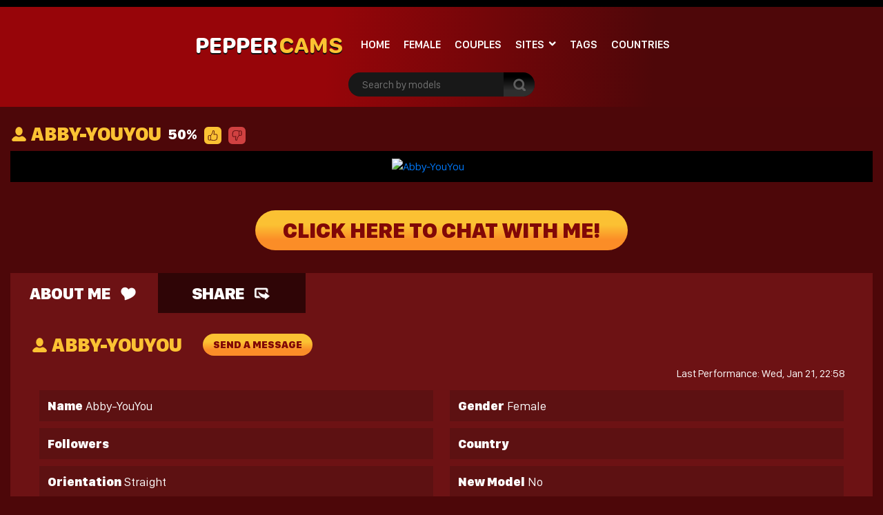

--- FILE ---
content_type: text/html; charset=UTF-8
request_url: https://peppercams.com/live-cams/stripchat/Abby-YouYou/
body_size: 13357
content:
<!doctype html>
<html lang="en-US" prefix="og: https://ogp.me/ns#">
<head>
<meta charset="UTF-8" />
<meta name="viewport" content="width=device-width, initial-scale=1, shrink-to-fit=no">
<link rel="profile" href="https://gmpg.org/xfn/11">
<link rel="apple-touch-icon" href="https://peppercams.com/wp-content/themes/pro-cam-mu/images/icon.png">
<title>Page Not Found - Pepper CamsPepper Cams</title>
<link rel="stylesheet" type="text/css" media="all" href="https://peppercams.com/wp-content/themes/pro-cam-mu/style.css" />
<link rel="pingback" href="https://peppercams.com/xmlrpc.php" />
<!--[if lt IE 9]>
<script src="https://peppercams.com/wp-content/themes/pro-cam-mu/js/html5.js" type="text/javascript"></script>
<![endif]-->
<link href="https://peppercams.com/wp-content/themes/pro-cam-mu/css/style.css" rel="stylesheet" type="text/css" />
<link href="https://peppercams.com/wp-content/themes/pro-cam-mu/css/font-awesome.min.css" rel="stylesheet" type="text/css" />
<script src="https://peppercams.com/wp-content/themes/pro-cam-mu/js/all.js" type="text/javascript"></script>

<!-- Search Engine Optimization by Rank Math - https://rankmath.com/ -->
<meta name="robots" content="follow, noindex"/>
<meta property="og:locale" content="en_US" />
<meta property="og:type" content="article" />
<meta property="og:title" content="Page Not Found - Pepper Cams" />
<meta property="og:site_name" content="Pepper Cams" />
<meta name="twitter:card" content="summary_large_image" />
<meta name="twitter:title" content="Page Not Found - Pepper Cams" />
<script type="application/ld+json" class="rank-math-schema">{"@context":"https://schema.org","@graph":[{"@type":"Person","@id":"https://peppercams.com/#person","name":"Pepper Cams"},{"@type":"WebSite","@id":"https://peppercams.com/#website","url":"https://peppercams.com","name":"Pepper Cams","publisher":{"@id":"https://peppercams.com/#person"},"inLanguage":"en-US"},{"@type":"CollectionPage","@id":"#webpage","url":"","name":"Page Not Found - Pepper Cams","isPartOf":{"@id":"https://peppercams.com/#website"},"inLanguage":"en-US"}]}</script>
<!-- /Rank Math WordPress SEO plugin -->

<link rel="alternate" type="application/rss+xml" title="Pepper Cams &raquo; Feed" href="https://peppercams.com/feed/" />
<link rel="alternate" type="application/rss+xml" title="Pepper Cams &raquo; Comments Feed" href="https://peppercams.com/comments/feed/" />
<style id='wp-img-auto-sizes-contain-inline-css' type='text/css'>
img:is([sizes=auto i],[sizes^="auto," i]){contain-intrinsic-size:3000px 1500px}
/*# sourceURL=wp-img-auto-sizes-contain-inline-css */
</style>
<style id='wp-block-library-inline-css' type='text/css'>
:root{--wp-block-synced-color:#7a00df;--wp-block-synced-color--rgb:122,0,223;--wp-bound-block-color:var(--wp-block-synced-color);--wp-editor-canvas-background:#ddd;--wp-admin-theme-color:#007cba;--wp-admin-theme-color--rgb:0,124,186;--wp-admin-theme-color-darker-10:#006ba1;--wp-admin-theme-color-darker-10--rgb:0,107,160.5;--wp-admin-theme-color-darker-20:#005a87;--wp-admin-theme-color-darker-20--rgb:0,90,135;--wp-admin-border-width-focus:2px}@media (min-resolution:192dpi){:root{--wp-admin-border-width-focus:1.5px}}.wp-element-button{cursor:pointer}:root .has-very-light-gray-background-color{background-color:#eee}:root .has-very-dark-gray-background-color{background-color:#313131}:root .has-very-light-gray-color{color:#eee}:root .has-very-dark-gray-color{color:#313131}:root .has-vivid-green-cyan-to-vivid-cyan-blue-gradient-background{background:linear-gradient(135deg,#00d084,#0693e3)}:root .has-purple-crush-gradient-background{background:linear-gradient(135deg,#34e2e4,#4721fb 50%,#ab1dfe)}:root .has-hazy-dawn-gradient-background{background:linear-gradient(135deg,#faaca8,#dad0ec)}:root .has-subdued-olive-gradient-background{background:linear-gradient(135deg,#fafae1,#67a671)}:root .has-atomic-cream-gradient-background{background:linear-gradient(135deg,#fdd79a,#004a59)}:root .has-nightshade-gradient-background{background:linear-gradient(135deg,#330968,#31cdcf)}:root .has-midnight-gradient-background{background:linear-gradient(135deg,#020381,#2874fc)}:root{--wp--preset--font-size--normal:16px;--wp--preset--font-size--huge:42px}.has-regular-font-size{font-size:1em}.has-larger-font-size{font-size:2.625em}.has-normal-font-size{font-size:var(--wp--preset--font-size--normal)}.has-huge-font-size{font-size:var(--wp--preset--font-size--huge)}.has-text-align-center{text-align:center}.has-text-align-left{text-align:left}.has-text-align-right{text-align:right}.has-fit-text{white-space:nowrap!important}#end-resizable-editor-section{display:none}.aligncenter{clear:both}.items-justified-left{justify-content:flex-start}.items-justified-center{justify-content:center}.items-justified-right{justify-content:flex-end}.items-justified-space-between{justify-content:space-between}.screen-reader-text{border:0;clip-path:inset(50%);height:1px;margin:-1px;overflow:hidden;padding:0;position:absolute;width:1px;word-wrap:normal!important}.screen-reader-text:focus{background-color:#ddd;clip-path:none;color:#444;display:block;font-size:1em;height:auto;left:5px;line-height:normal;padding:15px 23px 14px;text-decoration:none;top:5px;width:auto;z-index:100000}html :where(.has-border-color){border-style:solid}html :where([style*=border-top-color]){border-top-style:solid}html :where([style*=border-right-color]){border-right-style:solid}html :where([style*=border-bottom-color]){border-bottom-style:solid}html :where([style*=border-left-color]){border-left-style:solid}html :where([style*=border-width]){border-style:solid}html :where([style*=border-top-width]){border-top-style:solid}html :where([style*=border-right-width]){border-right-style:solid}html :where([style*=border-bottom-width]){border-bottom-style:solid}html :where([style*=border-left-width]){border-left-style:solid}html :where(img[class*=wp-image-]){height:auto;max-width:100%}:where(figure){margin:0 0 1em}html :where(.is-position-sticky){--wp-admin--admin-bar--position-offset:var(--wp-admin--admin-bar--height,0px)}@media screen and (max-width:600px){html :where(.is-position-sticky){--wp-admin--admin-bar--position-offset:0px}}

/*# sourceURL=wp-block-library-inline-css */
</style><style id='global-styles-inline-css' type='text/css'>
:root{--wp--preset--aspect-ratio--square: 1;--wp--preset--aspect-ratio--4-3: 4/3;--wp--preset--aspect-ratio--3-4: 3/4;--wp--preset--aspect-ratio--3-2: 3/2;--wp--preset--aspect-ratio--2-3: 2/3;--wp--preset--aspect-ratio--16-9: 16/9;--wp--preset--aspect-ratio--9-16: 9/16;--wp--preset--color--black: #000000;--wp--preset--color--cyan-bluish-gray: #abb8c3;--wp--preset--color--white: #ffffff;--wp--preset--color--pale-pink: #f78da7;--wp--preset--color--vivid-red: #cf2e2e;--wp--preset--color--luminous-vivid-orange: #ff6900;--wp--preset--color--luminous-vivid-amber: #fcb900;--wp--preset--color--light-green-cyan: #7bdcb5;--wp--preset--color--vivid-green-cyan: #00d084;--wp--preset--color--pale-cyan-blue: #8ed1fc;--wp--preset--color--vivid-cyan-blue: #0693e3;--wp--preset--color--vivid-purple: #9b51e0;--wp--preset--gradient--vivid-cyan-blue-to-vivid-purple: linear-gradient(135deg,rgb(6,147,227) 0%,rgb(155,81,224) 100%);--wp--preset--gradient--light-green-cyan-to-vivid-green-cyan: linear-gradient(135deg,rgb(122,220,180) 0%,rgb(0,208,130) 100%);--wp--preset--gradient--luminous-vivid-amber-to-luminous-vivid-orange: linear-gradient(135deg,rgb(252,185,0) 0%,rgb(255,105,0) 100%);--wp--preset--gradient--luminous-vivid-orange-to-vivid-red: linear-gradient(135deg,rgb(255,105,0) 0%,rgb(207,46,46) 100%);--wp--preset--gradient--very-light-gray-to-cyan-bluish-gray: linear-gradient(135deg,rgb(238,238,238) 0%,rgb(169,184,195) 100%);--wp--preset--gradient--cool-to-warm-spectrum: linear-gradient(135deg,rgb(74,234,220) 0%,rgb(151,120,209) 20%,rgb(207,42,186) 40%,rgb(238,44,130) 60%,rgb(251,105,98) 80%,rgb(254,248,76) 100%);--wp--preset--gradient--blush-light-purple: linear-gradient(135deg,rgb(255,206,236) 0%,rgb(152,150,240) 100%);--wp--preset--gradient--blush-bordeaux: linear-gradient(135deg,rgb(254,205,165) 0%,rgb(254,45,45) 50%,rgb(107,0,62) 100%);--wp--preset--gradient--luminous-dusk: linear-gradient(135deg,rgb(255,203,112) 0%,rgb(199,81,192) 50%,rgb(65,88,208) 100%);--wp--preset--gradient--pale-ocean: linear-gradient(135deg,rgb(255,245,203) 0%,rgb(182,227,212) 50%,rgb(51,167,181) 100%);--wp--preset--gradient--electric-grass: linear-gradient(135deg,rgb(202,248,128) 0%,rgb(113,206,126) 100%);--wp--preset--gradient--midnight: linear-gradient(135deg,rgb(2,3,129) 0%,rgb(40,116,252) 100%);--wp--preset--font-size--small: 13px;--wp--preset--font-size--medium: 20px;--wp--preset--font-size--large: 36px;--wp--preset--font-size--x-large: 42px;--wp--preset--spacing--20: 0.44rem;--wp--preset--spacing--30: 0.67rem;--wp--preset--spacing--40: 1rem;--wp--preset--spacing--50: 1.5rem;--wp--preset--spacing--60: 2.25rem;--wp--preset--spacing--70: 3.38rem;--wp--preset--spacing--80: 5.06rem;--wp--preset--shadow--natural: 6px 6px 9px rgba(0, 0, 0, 0.2);--wp--preset--shadow--deep: 12px 12px 50px rgba(0, 0, 0, 0.4);--wp--preset--shadow--sharp: 6px 6px 0px rgba(0, 0, 0, 0.2);--wp--preset--shadow--outlined: 6px 6px 0px -3px rgb(255, 255, 255), 6px 6px rgb(0, 0, 0);--wp--preset--shadow--crisp: 6px 6px 0px rgb(0, 0, 0);}:where(.is-layout-flex){gap: 0.5em;}:where(.is-layout-grid){gap: 0.5em;}body .is-layout-flex{display: flex;}.is-layout-flex{flex-wrap: wrap;align-items: center;}.is-layout-flex > :is(*, div){margin: 0;}body .is-layout-grid{display: grid;}.is-layout-grid > :is(*, div){margin: 0;}:where(.wp-block-columns.is-layout-flex){gap: 2em;}:where(.wp-block-columns.is-layout-grid){gap: 2em;}:where(.wp-block-post-template.is-layout-flex){gap: 1.25em;}:where(.wp-block-post-template.is-layout-grid){gap: 1.25em;}.has-black-color{color: var(--wp--preset--color--black) !important;}.has-cyan-bluish-gray-color{color: var(--wp--preset--color--cyan-bluish-gray) !important;}.has-white-color{color: var(--wp--preset--color--white) !important;}.has-pale-pink-color{color: var(--wp--preset--color--pale-pink) !important;}.has-vivid-red-color{color: var(--wp--preset--color--vivid-red) !important;}.has-luminous-vivid-orange-color{color: var(--wp--preset--color--luminous-vivid-orange) !important;}.has-luminous-vivid-amber-color{color: var(--wp--preset--color--luminous-vivid-amber) !important;}.has-light-green-cyan-color{color: var(--wp--preset--color--light-green-cyan) !important;}.has-vivid-green-cyan-color{color: var(--wp--preset--color--vivid-green-cyan) !important;}.has-pale-cyan-blue-color{color: var(--wp--preset--color--pale-cyan-blue) !important;}.has-vivid-cyan-blue-color{color: var(--wp--preset--color--vivid-cyan-blue) !important;}.has-vivid-purple-color{color: var(--wp--preset--color--vivid-purple) !important;}.has-black-background-color{background-color: var(--wp--preset--color--black) !important;}.has-cyan-bluish-gray-background-color{background-color: var(--wp--preset--color--cyan-bluish-gray) !important;}.has-white-background-color{background-color: var(--wp--preset--color--white) !important;}.has-pale-pink-background-color{background-color: var(--wp--preset--color--pale-pink) !important;}.has-vivid-red-background-color{background-color: var(--wp--preset--color--vivid-red) !important;}.has-luminous-vivid-orange-background-color{background-color: var(--wp--preset--color--luminous-vivid-orange) !important;}.has-luminous-vivid-amber-background-color{background-color: var(--wp--preset--color--luminous-vivid-amber) !important;}.has-light-green-cyan-background-color{background-color: var(--wp--preset--color--light-green-cyan) !important;}.has-vivid-green-cyan-background-color{background-color: var(--wp--preset--color--vivid-green-cyan) !important;}.has-pale-cyan-blue-background-color{background-color: var(--wp--preset--color--pale-cyan-blue) !important;}.has-vivid-cyan-blue-background-color{background-color: var(--wp--preset--color--vivid-cyan-blue) !important;}.has-vivid-purple-background-color{background-color: var(--wp--preset--color--vivid-purple) !important;}.has-black-border-color{border-color: var(--wp--preset--color--black) !important;}.has-cyan-bluish-gray-border-color{border-color: var(--wp--preset--color--cyan-bluish-gray) !important;}.has-white-border-color{border-color: var(--wp--preset--color--white) !important;}.has-pale-pink-border-color{border-color: var(--wp--preset--color--pale-pink) !important;}.has-vivid-red-border-color{border-color: var(--wp--preset--color--vivid-red) !important;}.has-luminous-vivid-orange-border-color{border-color: var(--wp--preset--color--luminous-vivid-orange) !important;}.has-luminous-vivid-amber-border-color{border-color: var(--wp--preset--color--luminous-vivid-amber) !important;}.has-light-green-cyan-border-color{border-color: var(--wp--preset--color--light-green-cyan) !important;}.has-vivid-green-cyan-border-color{border-color: var(--wp--preset--color--vivid-green-cyan) !important;}.has-pale-cyan-blue-border-color{border-color: var(--wp--preset--color--pale-cyan-blue) !important;}.has-vivid-cyan-blue-border-color{border-color: var(--wp--preset--color--vivid-cyan-blue) !important;}.has-vivid-purple-border-color{border-color: var(--wp--preset--color--vivid-purple) !important;}.has-vivid-cyan-blue-to-vivid-purple-gradient-background{background: var(--wp--preset--gradient--vivid-cyan-blue-to-vivid-purple) !important;}.has-light-green-cyan-to-vivid-green-cyan-gradient-background{background: var(--wp--preset--gradient--light-green-cyan-to-vivid-green-cyan) !important;}.has-luminous-vivid-amber-to-luminous-vivid-orange-gradient-background{background: var(--wp--preset--gradient--luminous-vivid-amber-to-luminous-vivid-orange) !important;}.has-luminous-vivid-orange-to-vivid-red-gradient-background{background: var(--wp--preset--gradient--luminous-vivid-orange-to-vivid-red) !important;}.has-very-light-gray-to-cyan-bluish-gray-gradient-background{background: var(--wp--preset--gradient--very-light-gray-to-cyan-bluish-gray) !important;}.has-cool-to-warm-spectrum-gradient-background{background: var(--wp--preset--gradient--cool-to-warm-spectrum) !important;}.has-blush-light-purple-gradient-background{background: var(--wp--preset--gradient--blush-light-purple) !important;}.has-blush-bordeaux-gradient-background{background: var(--wp--preset--gradient--blush-bordeaux) !important;}.has-luminous-dusk-gradient-background{background: var(--wp--preset--gradient--luminous-dusk) !important;}.has-pale-ocean-gradient-background{background: var(--wp--preset--gradient--pale-ocean) !important;}.has-electric-grass-gradient-background{background: var(--wp--preset--gradient--electric-grass) !important;}.has-midnight-gradient-background{background: var(--wp--preset--gradient--midnight) !important;}.has-small-font-size{font-size: var(--wp--preset--font-size--small) !important;}.has-medium-font-size{font-size: var(--wp--preset--font-size--medium) !important;}.has-large-font-size{font-size: var(--wp--preset--font-size--large) !important;}.has-x-large-font-size{font-size: var(--wp--preset--font-size--x-large) !important;}
/*# sourceURL=global-styles-inline-css */
</style>

<style id='classic-theme-styles-inline-css' type='text/css'>
/*! This file is auto-generated */
.wp-block-button__link{color:#fff;background-color:#32373c;border-radius:9999px;box-shadow:none;text-decoration:none;padding:calc(.667em + 2px) calc(1.333em + 2px);font-size:1.125em}.wp-block-file__button{background:#32373c;color:#fff;text-decoration:none}
/*# sourceURL=/wp-includes/css/classic-themes.min.css */
</style>
<link rel='stylesheet' id='wp-cam-plugin-css' href='https://peppercams.com/wp-content/plugins/wp-cam-builder/shortcodes/style.css?ver=6.9' type='text/css' media='all' />
<link rel="https://api.w.org/" href="https://peppercams.com/wp-json/" /><link rel="EditURI" type="application/rsd+xml" title="RSD" href="https://peppercams.com/xmlrpc.php?rsd" />
<style type="text/css">
body {background: #;}
.main {background-color: #;}
.top-nav {background-color: ;}
.top-nav ul > li > ul {background-image: linear-gradient(93deg,  37%,  74%);}
.top-nav ul > li > a {color: ;}
.top-nav ul > li > a:hover {color: ;}
.top-nav ul > li > ul > li a {color: ;}
.top-nav ul > li > ul > li a:hover {color: ;}
.lang-bar > a {background-image: linear-gradient(93deg,  0%,  99%);}
.lang-bar ul {background-image: linear-gradient(93deg,  37%,  74%);}
.main-header {background-image: linear-gradient(93deg,  37%,  74%);}
.navbar li.has-items ul {background-image: linear-gradient(93deg,  37%,  74%);}
.text-logo img { display: none;}
.text-logo .text-yellow {color: ;}
.text-logo .text-white {color: ;}
@media (max-width:1024px) {div.mobi-actions {background-color: ;}}
.btn-signup {background-image: linear-gradient(0deg,  26%,  63%);}
.btn-signup:hover {color: ;}
.navbar li > a {color: ;}
.navbar li:hover > a {color: ;}
.tab-area .tabs > a.active {color: ;}
.sidebar h4 {color: ;}
.tab-area .tabs > a.active svg .cls-1 {stroke: ;}
.sidebar ul > li > a:hover {color: ;}
.tab-area .tabs > a:hover {color: ;}
.sidebar ul > li > a:hover {color: ;}
.tab-area .tabs > a:hover .cls-1 {color: ; stroke: ;}
.tab-area .tabs > a.active {color: ;}
@media (max-width: 1024px){.mobi-actions .mobile-sidebar {color: ;}}
.filter-items > span {color: ;}
.filter-items > span {background-color: ;}
.found-online {color: ;}
.found-online svg .cls-1 {stroke: ;}
.sassy-title {color: ;}
.sassy-title .ico.ico-person {fill: ;}
.bar .actions h1 {color: ;}
.bar .actions p {color: ;}
.bar .actions select {background-color: ;}
.thumb-actions {background-color: ;}
.item .bio span.models-name {color: ;}
.item .bio span.title-limit {color: ; }
.shp0 {fill:  !important;}
.thumb-actions > a.active .shp0 {fill:  !important;}
h2.index-size {color: ;}
.pagination li > a {background-image: linear-gradient(0deg,  26%,  63%);}
.btn-profile {background-image: linear-gradient(0deg,  26%,  63%);}
.msg-btn {background-image: linear-gradient(0deg,  26%,  63%);}
.pagination li > a {color: ;}
.btn-profile {color: ;}
.msg-btn {color: ;}
.pagination li:hover > a {color: ;}
.btn-profile:hover {color: ;}
.msg-btn:hover {color: ;}
.pagination li.current > a {background-image: linear-gradient(0deg,  26%,  63%);}
.pagination li.current > a {color: ;}
.pagination li.current:hover > a {color: ;}
.footer-top { background-color: ;}
.text-footer-wrapper {color: ;}
.footer-top h4 {color: ;}
.footer-box ul {color: ;}
.footer-box ul li > a {color: ;}
.footer-box ul li > a:hover {color: ;}
.footer-bottom { background-color: ;}
.cpy {color: ;}
.lnks {color: ;}
.lnks > a {color: ;}
.lnks > a:hover {color: ;}
.cpy a {color: ;}
.cpy a:hover {color: ;}
.profile-about {color: ;}
.post-tag-space {color: ;}
.sassy-tabs {background-color: ;}
.sassy-title.bio-big-title {color: ;}
.sassy-tab > a {color: ;}
.sassy-content {color: ;}
.sassy-content .ico svg { fill: ;}
.sassy-table li {background-color: ;}
.sassy-tab > a {background-color: ;}
.sassy-tab > a:last-child {background-color: ;}
.pro-like {color: ;}
.comment-item, .schedule-item {background-color: ;}
.comment-item, .schedule-item {color: ;}
.comment-item .username span {color: ;}
.post-tag-space a {color: ;}
.post-tag-space a:hover {color: ;}
h3.widgets-title {color: ;}
aside.widgets {color: ;}
aside.widgets caption {color: ;}
aside.widgets a {color: ;}
aside.widgets a:hover {color: ;}
aside.widgets select {background-color: ;}
.posted-on, .posted-on span {color: ;}
.posted-on a {color: ;}
.posted-on a:hover {color: ;}
#tag-title h1 {color: ;}
#tag-title h1 a {color: ;}
#tag-title h1 a:hover {color: ;}
article h1 a {color: ;}
article h1 a:hover {color: ;}
.nav-previous a, .nav-next a {color: ;}
.nav-previous a:hover, .nav-next a:hover {color: ;}
.custom-content p, .custom-content figcaption {color: ;}
article a, .edit-link a {color: ;}
#fouro-title h1 {color: ;}
.fouro-content h2 {color: ;}
.custom-content {color: ;}
.fouro-content {color: ;}
.fouro-content .widget li a {color: ;}
.fouro-content .widget_tag_cloud a {color: ;}
.fouro-content .widget li a:hover {color: ;}
.fouro-content .widget_tag_cloud a:hover {color: ;}
.fouro-content select { background-color: ;}
.fouro-content input[type=submit] {background-color: ;}
.fouro-content input[type=submit]:hover {background-color: ;}
.slider-container {background-color: ;}
.tags ul > li > a, .tags ul > li > a > span:not(.line) {color: ;}
.tags ul > li > a:hover {color: ;}
.country-grid li > a, .country-grid li span.count {color: ;}
.country-grid li > a:hover {color: ;}
#modal-dark .modal-content {background-color: ;}
#modal-dark h4.modal-title {color: ;}
#modal-dark .modal-body {color: ;}
#modal-dark .btn-dark {background-color: ;}
#modal-dark .btn-dark:hover {background-color: ;}
</style>
    <script>var adlk = true;</script>
<script src="https://peppercams.com/wp-content/themes/pro-cam-mu/js/jquery.dfp.js"></script>
<link rel="icon" href="https://peppercams.com/wp-content/themes/pro-cam-mu/images/favicon.ico">
<link rel="apple-touch-icon" sizes="48x48" href="https://peppercams.com/wp-content/themes/pro-cam-mu/images/icons/icon-48x48.png"/>
<link rel="apple-touch-icon" sizes="72x72" href="https://peppercams.com/wp-content/themes/pro-cam-mu/images/icons/icon-72x72.png"/>
<link rel="apple-touch-icon" sizes="96x96" href="https://peppercams.com/wp-content/themes/pro-cam-mu/images/icons/icon-96x96.png"/>
<link rel="apple-touch-icon" sizes="144x144" href="https://peppercams.com/wp-content/themes/pro-cam-mu/images/icons/icon-144x144.png"/>
<link rel="apple-touch-icon" sizes="192x192" href="https://peppercams.com/wp-content/themes/pro-cam-mu/images/icons/icon-192x192.png"/>
<link rel="apple-touch-icon" sizes="256x256" href="https://peppercams.com/wp-content/themes/pro-cam-mu/images/icons/icon-256x256.png"/>
<link rel="apple-touch-icon" sizes="384x384" href="https://peppercams.com/wp-content/themes/pro-cam-mu/images/icons/icon-384x384.png"/>
<link rel="apple-touch-icon" sizes="512x512" href="https://peppercams.com/wp-content/themes/pro-cam-mu/images/icons/icon-512x512.png"/>



<style>iframe#cb_iframe{border:0px inset;}</style>



<script type="text/javascript">
var uri = window.location.toString();
if (uri.indexOf("?") > 0) {
  var clean_uri = uri.substring(0, uri.indexOf("?"));
  window.history.replaceState({}, document.title, clean_uri);
}
</script>




</head>

<body>
  <header>
    <nav class="top-nav">
      <div class="container-fluid">
        <div class="top-wrapper">
          <ul class="d-inline-flex">
                      </ul>
                  </div>  
      </div>
    </nav>
    <div class="main-header">
      <div class="container-fluid">
        <div class="wrapper">
          <div class="sassy-left">
            <div class="d-flex align-items-center">
                            <a href="https://peppercams.com/" class="text-logo">
                <img src="https://peppercams.com/wp-content/themes/pro-cam-mu/images/logo-ico.png" alt="Pepper Cams" />
                <span class="text-white">Pepper</span> <span class="text-yellow"> Cams</span>              </a>
                            <a href="javascript:void(0)" class="mobile-menu">
                  <img src="https://peppercams.com/wp-content/themes/pro-cam-mu/images/menu.png" alt="Search" />
              </a>
              <a href="javascript:void(0)" class="mobile-search">
                  <img src="https://peppercams.com/wp-content/themes/pro-cam-mu/images/ico-search.png" alt="search" />
              </a>
              <nav>
                <ul class="navbar">
                  <li >
                    <a href="https://peppercams.com/">Home</a>
                  </li>
                                    <li >
                    <a href="https://peppercams.com/?gender=f">Female</a>
                  </li>
                                                                        <li >
                    <a href="https://peppercams.com/?gender=c">Couples</a>
                  </li>
                                                                        <li class="has-items ">
                    <a href="javascript:void(0);">Sites</a>
                    <ul>
                      <li><a  href="https://peppercams.com/site/streamate/">Streamate</a></li>
                    </ul>
                  </li>
                                                      <li >
                    <a href="https://peppercams.com/tags/">Tags</a>
                  </li>
                                                      <li >
                    <a href="https://peppercams.com/countries/">Countries</a>
                  </li>
                  		    		    		                    </ul>
              </nav>
            </div>
          </div>  
          <div class="sassy-right">
            <div class="d-flex align-items-center">
              <div class="search-bar">
                <form id="search-box-top" action="">
                  <input id="search_models_top" autocomplete="off" type="text" placeholder="Search by models" val="">
                  <div id="container-search"></div>
                  <button type="submit"><img src="https://peppercams.com/wp-content/themes/pro-cam-mu/images/icon-search.png" alt="Search Icon"></button>
                </form>
              </div>
              		            </div>
          </div>
        </div>
      </div>
    </div>
  </header>


    
        
        
        
        
        <section class="placement-rect">
          <div class="container-fluid">
            <div class="text-center plc-wrapper">
                                                      </div>
          </div>
        </section>
        <main class="main page-profile" id="galleries">
          <div class="container-fluid">
            <div class="sassy-container" id="live-chat">

              
              <div class="profile-bar">
                <div id="voting-message"></div>
                <h1 class="sassy-title">
                  <i class="ico ico-person">
                    <svg width="25" height="25" style="enable-background:new 0 0 24 24;" version="1.1" viewBox="0 0 24 24" xml:space="preserve" xmlns="https://www.w3.org/2000/svg" xmlns:xlink="https://www.w3.org/1999/xlink"><g id="info"/><g id="icons"><g id="user"><ellipse cx="12" cy="8" rx="5" ry="6"/><path d="M21.8,19.1c-0.9-1.8-2.6-3.3-4.8-4.2c-0.6-0.2-1.3-0.2-1.8,0.1c-1,0.6-2,0.9-3.2,0.9s-2.2-0.3-3.2-0.9    C8.3,14.8,7.6,14.7,7,15c-2.2,0.9-3.9,2.4-4.8,4.2C1.5,20.5,2.6,22,4.1,22h15.8C21.4,22,22.5,20.5,21.8,19.1z"/></g></g></svg>    
                  </i>
                                    <span id="big-name">Abby-YouYou</span>
                  
                                    <span class="pro-like">50%</span>  
                  <a href="javascript:void(0)" onclick="do_vote('1');"> 
                    <i class="ico ico-up">
                      <svg width="25" height="25" data-name="Layer 1" id="Layer_1" viewBox="0 0 128 128" xmlns="https://www.w3.org/2000/svg"><title></title><path d="M93.68,64.92a4.52,4.52,0,0,0,.3-3.6,5.23,5.23,0,0,0-2.8-3.2c-2.4-1.1-5.6-.8-8.7-.4l-1.1.1a70.05,70.05,0,0,0-8.4,1.4,2.15,2.15,0,0,1-2.3-1.1c-2.1-3.9-.6-8.4.6-12.1.2-.8.5-1.6.7-2.3,1.2-4.1,2.2-8.7-.5-11.3a6.46,6.46,0,0,0-4.4-1.6.78.78,0,0,0-.8.4,6,6,0,0,0-.4,2.1c0,.3-.1.7-.1,1a24,24,0,0,1-.9,4.7,53.27,53.27,0,0,1-3.2,8.6,65.07,65.07,0,0,1-7.4,12.5c-.6.7-1.1,1.4-1.7,2a17,17,0,0,0-3.4,5,7.31,7.31,0,0,1,.8,3.3v21.9a6.63,6.63,0,0,1-.5,2.8c10.6,1.7,22.4,3.3,33.2.9,4.7-1,7.5-2.7,8.3-5.1a4.57,4.57,0,0,0,.2-2,1,1,0,0,1-.1-.3c-.2-1-.5-2.1.6-3,3.6-2.9,2-7.4,1.9-7.6a2.36,2.36,0,0,1,.3-2,7.35,7.35,0,0,0,0-8.7A2.32,2.32,0,0,1,93.68,64.92Z"/><path d="M98,0H30A30,30,0,0,0,0,30V98a30,30,0,0,0,30,30H98a30,30,0,0,0,30-30V30A30,30,0,0,0,98,0ZM95.38,88.12v.2a9.13,9.13,0,0,1-.4,4c-1.4,3.9-5.1,6.5-11.4,7.9a63,63,0,0,1-13,1.3c-8.1,0-16.2-1.3-23.7-2.5-.2-.1-.3-.1-.5-.2a7.74,7.74,0,0,1-4,1.1h-6.3a7.7,7.7,0,0,1-7.7-7.7V70.32a7.7,7.7,0,0,1,7.7-7.7h6.5a8,8,0,0,1,3.8,1,23.06,23.06,0,0,1,3.4-4.5,14.54,14.54,0,0,0,1.6-1.8,59.59,59.59,0,0,0,6.8-11.6,47.79,47.79,0,0,0,2.9-7.9,26.57,26.57,0,0,0,.8-4.1,2,2,0,0,0,.1-.8,9.07,9.07,0,0,1,1-4,5,5,0,0,1,3.8-2.4,10.33,10.33,0,0,1,7.7,2.8c4.7,4.6,2.7,11.7,1.6,15.5-.2.8-.5,1.6-.8,2.5-.8,2.4-1.7,5.1-1.4,7.3,2.2-.5,4.6-.8,7-1.1l1.1-.1c3.5-.4,7.4-.9,11,.8a10,10,0,0,1,5.1,5.8,8.57,8.57,0,0,1-.1,5.7,11.62,11.62,0,0,1,0,11.9A11.62,11.62,0,0,1,95.38,88.12Z"/><path d="M42.38,67h-6.3a3.37,3.37,0,0,0-3.4,3.4v21.9a3.37,3.37,0,0,0,3.4,3.4h6.3a3.31,3.31,0,0,0,3.4-3.4V70.42A3.37,3.37,0,0,0,42.38,67Z"/></svg>
                    </i>
                  </a>
                  <a href="javascript:void(0)" onclick="do_vote('2');">
                    <i class="ico ico-down">
                      <svg width="25" height="25" data-name="Layer 1" id="Layer_1" viewBox="0 0 128 128" xmlns="https://www.w3.org/2000/svg"><title></title><path d="M93.68,64.92a4.52,4.52,0,0,0,.3-3.6,5.23,5.23,0,0,0-2.8-3.2c-2.4-1.1-5.6-.8-8.7-.4l-1.1.1a70.05,70.05,0,0,0-8.4,1.4,2.15,2.15,0,0,1-2.3-1.1c-2.1-3.9-.6-8.4.6-12.1.2-.8.5-1.6.7-2.3,1.2-4.1,2.2-8.7-.5-11.3a6.46,6.46,0,0,0-4.4-1.6.78.78,0,0,0-.8.4,6,6,0,0,0-.4,2.1c0,.3-.1.7-.1,1a24,24,0,0,1-.9,4.7,53.27,53.27,0,0,1-3.2,8.6,65.07,65.07,0,0,1-7.4,12.5c-.6.7-1.1,1.4-1.7,2a17,17,0,0,0-3.4,5,7.31,7.31,0,0,1,.8,3.3v21.9a6.63,6.63,0,0,1-.5,2.8c10.6,1.7,22.4,3.3,33.2.9,4.7-1,7.5-2.7,8.3-5.1a4.57,4.57,0,0,0,.2-2,1,1,0,0,1-.1-.3c-.2-1-.5-2.1.6-3,3.6-2.9,2-7.4,1.9-7.6a2.36,2.36,0,0,1,.3-2,7.35,7.35,0,0,0,0-8.7A2.32,2.32,0,0,1,93.68,64.92Z"/><path d="M98,0H30A30,30,0,0,0,0,30V98a30,30,0,0,0,30,30H98a30,30,0,0,0,30-30V30A30,30,0,0,0,98,0ZM95.38,88.12v.2a9.13,9.13,0,0,1-.4,4c-1.4,3.9-5.1,6.5-11.4,7.9a63,63,0,0,1-13,1.3c-8.1,0-16.2-1.3-23.7-2.5-.2-.1-.3-.1-.5-.2a7.74,7.74,0,0,1-4,1.1h-6.3a7.7,7.7,0,0,1-7.7-7.7V70.32a7.7,7.7,0,0,1,7.7-7.7h6.5a8,8,0,0,1,3.8,1,23.06,23.06,0,0,1,3.4-4.5,14.54,14.54,0,0,0,1.6-1.8,59.59,59.59,0,0,0,6.8-11.6,47.79,47.79,0,0,0,2.9-7.9,26.57,26.57,0,0,0,.8-4.1,2,2,0,0,0,.1-.8,9.07,9.07,0,0,1,1-4,5,5,0,0,1,3.8-2.4,10.33,10.33,0,0,1,7.7,2.8c4.7,4.6,2.7,11.7,1.6,15.5-.2.8-.5,1.6-.8,2.5-.8,2.4-1.7,5.1-1.4,7.3,2.2-.5,4.6-.8,7-1.1l1.1-.1c3.5-.4,7.4-.9,11,.8a10,10,0,0,1,5.1,5.8,8.57,8.57,0,0,1-.1,5.7,11.62,11.62,0,0,1,0,11.9A11.62,11.62,0,0,1,95.38,88.12Z"/><path d="M42.38,67h-6.3a3.37,3.37,0,0,0-3.4,3.4v21.9a3.37,3.37,0,0,0,3.4,3.4h6.3a3.31,3.31,0,0,0,3.4-3.4V70.42A3.37,3.37,0,0,0,42.38,67Z"/></svg>
                    </i> 
                  </a>
                                  </h1>
              </div>

              
              <div class="row">
                <div class="col-md-12">
                  <div class="profile-view">
                    <div class="inner">

                      <div id="cb-heavy-wrap" style="display: none;">
                        <div id="cb-heavy">
	                  <div id="cb-heavy-bar">
		            <a href="javascript:void(0);" onclick="cb_heavy_close();"><div id="cb-heavy-close">X</div></a>
	                  </div>
	                  <div id="cb-heavy-title"><i class="fa fa-exclamation-triangle" aria-hidden="true"></i> Important warning from Pepper Cams</div>
	                  <div id="cb-heavy-tagline-1">A new feature of Chrome is sometimes blocking live chats like this one thinking its an ad</div>
                          <div id="cb-wrapper-image"><img class="img-responsive" src="https://peppercams.com/wp-content/themes/pro-cam-mu/images/heavy.png" alt=""/></div>
	                  <div id="cb-heavy-tagline-2">If you see it, just reload the page to continue watching</div>
                        </div>
                      </div>

                                            <div class="profile-main" class="text-center">
                        <a rel="nofollow" href="https://peppercams.com/go/stripchat/Abby-YouYou/" target="_blank"><img class="img-fluid tmp-img" id="gallery-img" src="https://cdn.strpst.com/cdn/previews/4/a/6/4a6b583d0f58dbc1960d82b1f395c9ed-thumb-big" alt="Abby-YouYou"/></a>
                      </div>
                                            <div class="profile-side-img-short">
                        <div class="plc-sidebar text-center">
                                                                                                      </div>
                      </div>
                    </div>
                  </div>
                </div>

                
              </div>

              
              <div class="profile-about">
                                <p></p>
                
                <div class="text-center">
                  <a rel="nofollow" href="https://peppercams.com/go/stripchat/Abby-YouYou/" class="btn-profile" target="_blank">Click Here to Chat with Me!</a>
                </div>
              </div>
                            <div class="sassy-tabs">
                <div class="sassy-tab">
                                    <a class=" active" href="#sassy-about"><span>About Me</span> <span class="ico ico-about"></span></a>
                                                      <a class="" href="#sassy-share"><span>Share</span> <span class="ico ico-share"></span></a>
                </div>
                                <div class="sassy-content  active" id="sassy-about">
                  <div class="gutter">
                    <div class="sassy-row sassy-f">
                      <div class="sassy-a">
                        <h2 class="sassy-title bio-big-title">
                          <i class="ico ico-person">
                            <svg width="25" height="25" style="enable-background:new 0 0 24 24;" version="1.1" viewBox="0 0 24 24" xml:space="preserve" xmlns="https://www.w3.org/2000/svg" xmlns:xlink="https://www.w3.org/1999/xlink"><g id="info"/><g id="icons"><g id="user"><ellipse cx="12" cy="8" rx="5" ry="6"/><path d="M21.8,19.1c-0.9-1.8-2.6-3.3-4.8-4.2c-0.6-0.2-1.3-0.2-1.8,0.1c-1,0.6-2,0.9-3.2,0.9s-2.2-0.3-3.2-0.9    C8.3,14.8,7.6,14.7,7,15c-2.2,0.9-3.9,2.4-4.8,4.2C1.5,20.5,2.6,22,4.1,22h15.8C21.4,22,22.5,20.5,21.8,19.1z"/></g></g></svg>    
                          </i>
                          <span>Abby-YouYou</span>
                          <a rel="nofollow" class="msg-btn" href="https://peppercams.com/go/stripchat/Abby-YouYou/" target="_blank">send a message</a>
                        </h2>  
                        <div class="sassy-b">
<span>Last Performance: Wed, Jan 21, 22:58</span>
<ul class="sassy-table">
<li><strong>Name</strong> Abby-YouYou</li>
<li><strong>Gender</strong> Female</li>
<li><strong>Followers</strong> </li>
<li><strong>Country</strong> </li>
<li><strong>Orientation</strong> Straight</li>
<li><strong>New Model</strong> No</li>
</ul>
</div>
                      </div>
                    </div>
                  </div>
                </div>
                                                <div class="sassy-content " id="sassy-share">
                  <h2 class="sassy-title bio-big-title">
                    <span>Share</span>
                  </h2>    
                  <div class="share">
                    <a title="Facebook" href="https://www.facebook.com/share.php?u=https://peppercams.com/live-cams/stripchat/Abby-YouYou/" target="_blank"><img id="share-icons" src="https://peppercams.com/wp-content/themes/pro-cam-mu/images/social/facebook.png" alt="Facebook"></a>
                    <a title="Pinterest" href="https://pinterest.com/pin/create/button/?url=https://peppercams.com/live-cams/stripchat/Abby-YouYou/&media=&description=" target="_blank"><img id="share-icons" src="https://peppercams.com/wp-content/themes/pro-cam-mu/images/social/pinterest.png" alt="Pinterest"></a>
                    <a title="Tumblr" href="https://www.tumblr.com/share?v=3&u=https://peppercams.com/live-cams/stripchat/Abby-YouYou/" target="_blank"><img id="share-icons" src="https://peppercams.com/wp-content/themes/pro-cam-mu/images/social/tumblr.png" alt="Tumblr"></a>
                    <a title="Twitter" href="https://twitter.com/share?url=https://peppercams.com/live-cams/stripchat/Abby-YouYou/&text=%7C" target="_blank"><img id="share-icons" src="https://peppercams.com/wp-content/themes/pro-cam-mu/images/social/twitter.png" alt="Twitter"></a>
                    <a title="Email" href="mailto:?subject=&body=https://peppercams.com/live-cams/stripchat/Abby-YouYou/" target="_blank"><img id="share-icons" src="https://peppercams.com/wp-content/themes/pro-cam-mu/images/social/email.png" alt="Email"></a>
                  </div>
                </div>
              </div>
                          </div>
            <div class="btm-bar-gallery">
              <div class="mobi-actions-gallery">
                <div class="flex-wrapper-right">
                  <div class="thumb-actions">
                    <a data-col="5" id="ico_5" href="#" >
                      <svg xmlns="https://www.w3.org/2000/svg" viewBox="0 0 22 22" width="22" height="22">
                        <style>
                          tspan { white-space:pre }
                          .shp0 { fill: #600709 } 
                        </style>
                        <path id="Rectangle 7 copy 32" class="shp0" d="M11.19 11.31L15.91 11.31L15.91 15.94L11.19 15.94L11.19 11.31ZM16.37 11.31L21.03 11.31L21.03 15.94L16.37 15.94L16.37 11.31ZM11.19 16.41L15.91 16.41L15.91 21L11.19 21L11.19 16.41ZM16.37 16.41L21.03 16.41L21.03 21L16.37 21L16.37 16.41ZM1 11.31L5.66 11.31L5.66 15.94L1 15.94L1 11.31ZM6.12 11.31L10.81 11.31L10.81 15.94L6.12 15.94L6.12 11.31ZM1 16.41L5.66 16.41L5.66 21L1 21L1 16.41ZM6.12 16.41L10.81 16.41L10.81 21L6.12 21L6.12 16.41ZM11.19 1L15.91 1L15.91 5.59L11.19 5.59L11.19 1ZM16.37 1L21.03 1L21.03 5.59L16.37 5.59L16.37 1ZM11.19 6.19L15.91 6.19L15.91 10.81L11.19 10.81L11.19 6.19ZM16.37 6.19L21.03 6.19L21.03 10.81L16.37 10.81L16.37 6.19ZM1 1L5.66 1L5.66 5.59L1 5.59L1 1ZM6.12 1L10.81 1L10.81 5.59L6.12 5.59L6.12 1ZM1 6.19L5.66 6.19L5.66 10.81L1 10.81L1 6.19ZM6.12 6.19L10.81 6.19L10.81 10.81L6.12 10.81L6.12 6.19Z" />
                      </svg>
                    </a>
                    <a data-col="3" id="ico_3" href="#" >
                      <svg xmlns="https://www.w3.org/2000/svg" viewBox="0 0 21 22" width="21" height="22">
                        <style>
                          tspan { white-space:pre }
                          .shp0 { fill: #600709 } 
                        </style>
                        <path id="Rectangle 7 copy 13" class="shp0" d="M6.87 7.84L13.19 7.84L13.19 14.09L6.87 14.09L6.87 7.84ZM13.91 7.84L20.22 7.84L20.22 14.09L13.91 14.09L13.91 7.84ZM0 7.84L6.31 7.84L6.31 14.09L0 14.09L0 7.84ZM6.87 1L13.19 1L13.19 7.25L6.87 7.25L6.87 1ZM13.91 1L20.22 1L20.22 7.25L13.91 7.25L13.91 1ZM0 1L6.31 1L6.31 7.25L0 7.25L0 1ZM6.87 14.75L13.19 14.75L13.19 21L6.87 21L6.87 14.75ZM13.91 14.75L20.22 14.75L20.22 21L13.91 21L13.91 14.75ZM0 14.75L6.31 14.75L6.31 21L0 21L0 14.75Z" />
                      </svg>
                    </a>
                    <a data-col="2" id="ico_2" href="#" class="active">
                      <svg xmlns="https://www.w3.org/2000/svg" viewBox="0 0 21 22" width="21" height="22">
                        <style>
                          tspan { white-space:pre }
                          .shp0 { fill: #600709 } 
                        </style>
                        <path id="Rectangle 7 copy 4" class="shp0" d="M0.78 1L10.41 1L10.41 10.5L0.78 10.5L0.78 1ZM11.38 1L21 1L21 10.5L11.38 10.5L11.38 1ZM0.78 11.5L10.41 11.5L10.41 21L0.78 21L0.78 11.5ZM11.38 11.5L21 11.5L21 21L11.38 21L11.38 11.5Z" />
                      </svg>
                    </a>
                  </div>
                </div>  
              </div>
              <div class="related-views">
                <div class="items items-2">
                  <div class="item">
  <div class="wrapper">
    
    
    <div class="preview">
      <a rel="nofollow" href="https://peppercams.com/go/stripchat/JuliaBeng/" target="_blank"><img class="lazyload" src="/wp-content/themes/pro-cam-mu/images/default.jpg" data-src="https://cdn.strpst.com/cdn/previews/b/4/8/b4801a3dff50c156459c5efe3f7d2043-thumb-big" alt="JuliaBeng"></a>
    </div>
    <div class="bio">
      <div class="wrapper">
        <div class="title">
          <svg width="20px" height="20px" xmlns="https://www.w3.org/2000/svg"><path d="M 6.25 13.708 L 6.25 16.708 L 4.792 16.708 C 4.458 16.708 4.167 17 4.167 17.333 C 4.167 17.667 4.458 17.958 4.792 17.958 L 6.25 17.958 L 6.25 19.375 C 6.25 19.708 6.542 20 6.875 20 C 7.208 20 7.5 19.708 7.5 19.375 L 7.5 17.958 L 8.958 17.958 C 9.292 17.958 9.583 17.667 9.583 17.333 C 9.583 17 9.292 16.708 8.958 16.708 L 7.5 16.708 L 7.5 13.708 C 11 13.375 13.75 10.458 13.75 6.875 C 13.75 3.083 10.667 0 6.875 0 C 3.083 0 0 3.083 0 6.875 C 0 10.458 2.75 13.417 6.25 13.708 Z M 6.875 1.25 C 9.958 1.25 12.5 3.792 12.5 6.875 C 12.5 9.958 9.958 12.5 6.875 12.5 C 3.792 12.5 1.25 9.958 1.25 6.875 C 1.25 3.792 3.792 1.25 6.875 1.25 Z" style="fill: rgb(255, 255, 255);" origin="0.501818 0.5"/></svg>
          <span class="models-name">JuliaBeng</span> <span class="cam-site-index"></span>
        </div>
        <div class="country">
          
        </div>
      </div>
    </div>
  </div>
</div><div class="item">
  <div class="wrapper">
    
    
    <div class="preview">
      <a rel="nofollow" href="https://peppercams.com/go/stripchat/Teentatalla/" target="_blank"><img class="lazyload" src="/wp-content/themes/pro-cam-mu/images/default.jpg" data-src="https://cdn.strpst.com/cdn/previews/4/6/2/462b6cfba1c6f91e4943f729764b8447-thumb-big" alt="Teentatalla"></a>
    </div>
    <div class="bio">
      <div class="wrapper">
        <div class="title">
          <svg width="20px" height="20px" xmlns="https://www.w3.org/2000/svg"><path d="M 6.25 13.708 L 6.25 16.708 L 4.792 16.708 C 4.458 16.708 4.167 17 4.167 17.333 C 4.167 17.667 4.458 17.958 4.792 17.958 L 6.25 17.958 L 6.25 19.375 C 6.25 19.708 6.542 20 6.875 20 C 7.208 20 7.5 19.708 7.5 19.375 L 7.5 17.958 L 8.958 17.958 C 9.292 17.958 9.583 17.667 9.583 17.333 C 9.583 17 9.292 16.708 8.958 16.708 L 7.5 16.708 L 7.5 13.708 C 11 13.375 13.75 10.458 13.75 6.875 C 13.75 3.083 10.667 0 6.875 0 C 3.083 0 0 3.083 0 6.875 C 0 10.458 2.75 13.417 6.25 13.708 Z M 6.875 1.25 C 9.958 1.25 12.5 3.792 12.5 6.875 C 12.5 9.958 9.958 12.5 6.875 12.5 C 3.792 12.5 1.25 9.958 1.25 6.875 C 1.25 3.792 3.792 1.25 6.875 1.25 Z" style="fill: rgb(255, 255, 255);" origin="0.501818 0.5"/></svg>
          <span class="models-name">Teentatalla</span> <span class="cam-site-index"></span>
        </div>
        <div class="country">
          
        </div>
      </div>
    </div>
  </div>
</div><div class="item">
  <div class="wrapper">
    
    
    <div class="preview">
      <a rel="nofollow" href="https://peppercams.com/go/stripchat/Ranking_Dessert/" target="_blank"><img class="lazyload" src="/wp-content/themes/pro-cam-mu/images/default.jpg" data-src="https://cdn.strpst.com/cdn/previews/3/3/f/33f58965ddc06a289c7d8ccd9ff8f41a-thumb-big" alt="Ranking_Dessert"></a>
    </div>
    <div class="bio">
      <div class="wrapper">
        <div class="title">
          <svg width="20px" height="20px" xmlns="https://www.w3.org/2000/svg"><path d="M 6.25 13.708 L 6.25 16.708 L 4.792 16.708 C 4.458 16.708 4.167 17 4.167 17.333 C 4.167 17.667 4.458 17.958 4.792 17.958 L 6.25 17.958 L 6.25 19.375 C 6.25 19.708 6.542 20 6.875 20 C 7.208 20 7.5 19.708 7.5 19.375 L 7.5 17.958 L 8.958 17.958 C 9.292 17.958 9.583 17.667 9.583 17.333 C 9.583 17 9.292 16.708 8.958 16.708 L 7.5 16.708 L 7.5 13.708 C 11 13.375 13.75 10.458 13.75 6.875 C 13.75 3.083 10.667 0 6.875 0 C 3.083 0 0 3.083 0 6.875 C 0 10.458 2.75 13.417 6.25 13.708 Z M 6.875 1.25 C 9.958 1.25 12.5 3.792 12.5 6.875 C 12.5 9.958 9.958 12.5 6.875 12.5 C 3.792 12.5 1.25 9.958 1.25 6.875 C 1.25 3.792 3.792 1.25 6.875 1.25 Z" style="fill: rgb(255, 255, 255);" origin="0.501818 0.5"/></svg>
          <span class="models-name">Ranking_Dessert</span> <span class="cam-site-index"></span>
        </div>
        <div class="country">
          
        </div>
      </div>
    </div>
  </div>
</div><div class="item">
  <div class="wrapper">
    
    
    <div class="preview">
      <a rel="nofollow" href="https://peppercams.com/go/stripchat/cherrypie_01/" target="_blank"><img class="lazyload" src="/wp-content/themes/pro-cam-mu/images/default.jpg" data-src="https://cdn.strpst.com/cdn/previews/3/e/6/3e67414c7af06050454f5d26cc7f8699-thumb-big" alt="Cherrypie_01"></a>
    </div>
    <div class="bio">
      <div class="wrapper">
        <div class="title">
          <svg width="20px" height="20px" xmlns="https://www.w3.org/2000/svg"><path d="M 6.25 13.708 L 6.25 16.708 L 4.792 16.708 C 4.458 16.708 4.167 17 4.167 17.333 C 4.167 17.667 4.458 17.958 4.792 17.958 L 6.25 17.958 L 6.25 19.375 C 6.25 19.708 6.542 20 6.875 20 C 7.208 20 7.5 19.708 7.5 19.375 L 7.5 17.958 L 8.958 17.958 C 9.292 17.958 9.583 17.667 9.583 17.333 C 9.583 17 9.292 16.708 8.958 16.708 L 7.5 16.708 L 7.5 13.708 C 11 13.375 13.75 10.458 13.75 6.875 C 13.75 3.083 10.667 0 6.875 0 C 3.083 0 0 3.083 0 6.875 C 0 10.458 2.75 13.417 6.25 13.708 Z M 6.875 1.25 C 9.958 1.25 12.5 3.792 12.5 6.875 C 12.5 9.958 9.958 12.5 6.875 12.5 C 3.792 12.5 1.25 9.958 1.25 6.875 C 1.25 3.792 3.792 1.25 6.875 1.25 Z" style="fill: rgb(255, 255, 255);" origin="0.501818 0.5"/></svg>
          <span class="models-name">Cherrypie_01</span> <span class="cam-site-index"></span>
        </div>
        <div class="country">
          
        </div>
      </div>
    </div>
  </div>
</div><div class="item">
  <div class="wrapper">
    
    
    <div class="preview">
      <a rel="nofollow" href="https://peppercams.com/go/stripchat/Taya-M/" target="_blank"><img class="lazyload" src="/wp-content/themes/pro-cam-mu/images/default.jpg" data-src="https://cdn.strpst.com/cdn/previews/f/9/2/f92c815b3c7c0262057149c1d7b99714-thumb-big" alt="Taya-M"></a>
    </div>
    <div class="bio">
      <div class="wrapper">
        <div class="title">
          <svg width="20px" height="20px" xmlns="https://www.w3.org/2000/svg"><path d="M 6.25 13.708 L 6.25 16.708 L 4.792 16.708 C 4.458 16.708 4.167 17 4.167 17.333 C 4.167 17.667 4.458 17.958 4.792 17.958 L 6.25 17.958 L 6.25 19.375 C 6.25 19.708 6.542 20 6.875 20 C 7.208 20 7.5 19.708 7.5 19.375 L 7.5 17.958 L 8.958 17.958 C 9.292 17.958 9.583 17.667 9.583 17.333 C 9.583 17 9.292 16.708 8.958 16.708 L 7.5 16.708 L 7.5 13.708 C 11 13.375 13.75 10.458 13.75 6.875 C 13.75 3.083 10.667 0 6.875 0 C 3.083 0 0 3.083 0 6.875 C 0 10.458 2.75 13.417 6.25 13.708 Z M 6.875 1.25 C 9.958 1.25 12.5 3.792 12.5 6.875 C 12.5 9.958 9.958 12.5 6.875 12.5 C 3.792 12.5 1.25 9.958 1.25 6.875 C 1.25 3.792 3.792 1.25 6.875 1.25 Z" style="fill: rgb(255, 255, 255);" origin="0.501818 0.5"/></svg>
          <span class="models-name">Taya-M</span> <span class="cam-site-index"></span>
        </div>
        <div class="country">
          
        </div>
      </div>
    </div>
  </div>
</div><div class="item">
  <div class="wrapper">
    
    
    <div class="preview">
      <a rel="nofollow" href="https://peppercams.com/go/stripchat/TrineBarg/" target="_blank"><img class="lazyload" src="/wp-content/themes/pro-cam-mu/images/default.jpg" data-src="https://cdn.strpst.com/cdn/previews/3/6/4/3646bfde1c03fe67e71f4a63d00dbf33-thumb-big" alt="TrineBarg"></a>
    </div>
    <div class="bio">
      <div class="wrapper">
        <div class="title">
          <svg width="20px" height="20px" xmlns="https://www.w3.org/2000/svg"><path d="M 6.25 13.708 L 6.25 16.708 L 4.792 16.708 C 4.458 16.708 4.167 17 4.167 17.333 C 4.167 17.667 4.458 17.958 4.792 17.958 L 6.25 17.958 L 6.25 19.375 C 6.25 19.708 6.542 20 6.875 20 C 7.208 20 7.5 19.708 7.5 19.375 L 7.5 17.958 L 8.958 17.958 C 9.292 17.958 9.583 17.667 9.583 17.333 C 9.583 17 9.292 16.708 8.958 16.708 L 7.5 16.708 L 7.5 13.708 C 11 13.375 13.75 10.458 13.75 6.875 C 13.75 3.083 10.667 0 6.875 0 C 3.083 0 0 3.083 0 6.875 C 0 10.458 2.75 13.417 6.25 13.708 Z M 6.875 1.25 C 9.958 1.25 12.5 3.792 12.5 6.875 C 12.5 9.958 9.958 12.5 6.875 12.5 C 3.792 12.5 1.25 9.958 1.25 6.875 C 1.25 3.792 3.792 1.25 6.875 1.25 Z" style="fill: rgb(255, 255, 255);" origin="0.501818 0.5"/></svg>
          <span class="models-name">TrineBarg</span> <span class="cam-site-index"></span>
        </div>
        <div class="country">
          
        </div>
      </div>
    </div>
  </div>
</div><div class="item">
  <div class="wrapper">
    
    
    <div class="preview">
      <a rel="nofollow" href="https://peppercams.com/go/stripchat/KristinaM/" target="_blank"><img class="lazyload" src="/wp-content/themes/pro-cam-mu/images/default.jpg" data-src="https://cdn.strpst.com/cdn/previews/5/1/6/516e549bfbd5e59c06a738f34f4bafe9-thumb-big" alt="KristinaM"></a>
    </div>
    <div class="bio">
      <div class="wrapper">
        <div class="title">
          <svg width="20px" height="20px" xmlns="https://www.w3.org/2000/svg"><path d="M 6.25 13.708 L 6.25 16.708 L 4.792 16.708 C 4.458 16.708 4.167 17 4.167 17.333 C 4.167 17.667 4.458 17.958 4.792 17.958 L 6.25 17.958 L 6.25 19.375 C 6.25 19.708 6.542 20 6.875 20 C 7.208 20 7.5 19.708 7.5 19.375 L 7.5 17.958 L 8.958 17.958 C 9.292 17.958 9.583 17.667 9.583 17.333 C 9.583 17 9.292 16.708 8.958 16.708 L 7.5 16.708 L 7.5 13.708 C 11 13.375 13.75 10.458 13.75 6.875 C 13.75 3.083 10.667 0 6.875 0 C 3.083 0 0 3.083 0 6.875 C 0 10.458 2.75 13.417 6.25 13.708 Z M 6.875 1.25 C 9.958 1.25 12.5 3.792 12.5 6.875 C 12.5 9.958 9.958 12.5 6.875 12.5 C 3.792 12.5 1.25 9.958 1.25 6.875 C 1.25 3.792 3.792 1.25 6.875 1.25 Z" style="fill: rgb(255, 255, 255);" origin="0.501818 0.5"/></svg>
          <span class="models-name">KristinaM</span> <span class="cam-site-index"></span>
        </div>
        <div class="country">
          
        </div>
      </div>
    </div>
  </div>
</div><div class="item">
  <div class="wrapper">
    
    
    <div class="preview">
      <a rel="nofollow" href="https://peppercams.com/go/stripchat/Future_star/" target="_blank"><img class="lazyload" src="/wp-content/themes/pro-cam-mu/images/default.jpg" data-src="https://cdn.strpst.com/cdn/previews/9/8/c/98ca31dfc82f4e66953de5b3f97302f8-thumb-big" alt="Future_star"></a>
    </div>
    <div class="bio">
      <div class="wrapper">
        <div class="title">
          <svg width="20px" height="20px" xmlns="https://www.w3.org/2000/svg"><path d="M 6.25 13.708 L 6.25 16.708 L 4.792 16.708 C 4.458 16.708 4.167 17 4.167 17.333 C 4.167 17.667 4.458 17.958 4.792 17.958 L 6.25 17.958 L 6.25 19.375 C 6.25 19.708 6.542 20 6.875 20 C 7.208 20 7.5 19.708 7.5 19.375 L 7.5 17.958 L 8.958 17.958 C 9.292 17.958 9.583 17.667 9.583 17.333 C 9.583 17 9.292 16.708 8.958 16.708 L 7.5 16.708 L 7.5 13.708 C 11 13.375 13.75 10.458 13.75 6.875 C 13.75 3.083 10.667 0 6.875 0 C 3.083 0 0 3.083 0 6.875 C 0 10.458 2.75 13.417 6.25 13.708 Z M 6.875 1.25 C 9.958 1.25 12.5 3.792 12.5 6.875 C 12.5 9.958 9.958 12.5 6.875 12.5 C 3.792 12.5 1.25 9.958 1.25 6.875 C 1.25 3.792 3.792 1.25 6.875 1.25 Z" style="fill: rgb(255, 255, 255);" origin="0.501818 0.5"/></svg>
          <span class="models-name">Future_star</span> <span class="cam-site-index"></span>
        </div>
        <div class="country">
          <span class="flag flag-ua"></span>
        </div>
      </div>
    </div>
  </div>
</div><div class="item">
  <div class="wrapper">
    
    
    <div class="preview">
      <a rel="nofollow" href="https://peppercams.com/go/stripchat/Aafairy/" target="_blank"><img class="lazyload" src="/wp-content/themes/pro-cam-mu/images/default.jpg" data-src="https://cdn.strpst.com/cdn/previews/3/5/e/35ec18ce6b73e5ea96f4cf8a547f731b-thumb-big" alt="Aafairy"></a>
    </div>
    <div class="bio">
      <div class="wrapper">
        <div class="title">
          <svg width="20px" height="20px" xmlns="https://www.w3.org/2000/svg"><path d="M 6.25 13.708 L 6.25 16.708 L 4.792 16.708 C 4.458 16.708 4.167 17 4.167 17.333 C 4.167 17.667 4.458 17.958 4.792 17.958 L 6.25 17.958 L 6.25 19.375 C 6.25 19.708 6.542 20 6.875 20 C 7.208 20 7.5 19.708 7.5 19.375 L 7.5 17.958 L 8.958 17.958 C 9.292 17.958 9.583 17.667 9.583 17.333 C 9.583 17 9.292 16.708 8.958 16.708 L 7.5 16.708 L 7.5 13.708 C 11 13.375 13.75 10.458 13.75 6.875 C 13.75 3.083 10.667 0 6.875 0 C 3.083 0 0 3.083 0 6.875 C 0 10.458 2.75 13.417 6.25 13.708 Z M 6.875 1.25 C 9.958 1.25 12.5 3.792 12.5 6.875 C 12.5 9.958 9.958 12.5 6.875 12.5 C 3.792 12.5 1.25 9.958 1.25 6.875 C 1.25 3.792 3.792 1.25 6.875 1.25 Z" style="fill: rgb(255, 255, 255);" origin="0.501818 0.5"/></svg>
          <span class="models-name">Aafairy</span> <span class="cam-site-index"></span>
        </div>
        <div class="country">
          
        </div>
      </div>
    </div>
  </div>
</div><div class="item">
  <div class="wrapper">
    
    
    <div class="preview">
      <a rel="nofollow" href="https://peppercams.com/go/stripchat/cho_son/" target="_blank"><img class="lazyload" src="/wp-content/themes/pro-cam-mu/images/default.jpg" data-src="https://cdn.strpst.com/cdn/previews/3/3/0/330c60b24df8de40f7a239871b6a969b-thumb-big" alt="Cho_son"></a>
    </div>
    <div class="bio">
      <div class="wrapper">
        <div class="title">
          <svg width="20px" height="20px" xmlns="https://www.w3.org/2000/svg"><path d="M 6.25 13.708 L 6.25 16.708 L 4.792 16.708 C 4.458 16.708 4.167 17 4.167 17.333 C 4.167 17.667 4.458 17.958 4.792 17.958 L 6.25 17.958 L 6.25 19.375 C 6.25 19.708 6.542 20 6.875 20 C 7.208 20 7.5 19.708 7.5 19.375 L 7.5 17.958 L 8.958 17.958 C 9.292 17.958 9.583 17.667 9.583 17.333 C 9.583 17 9.292 16.708 8.958 16.708 L 7.5 16.708 L 7.5 13.708 C 11 13.375 13.75 10.458 13.75 6.875 C 13.75 3.083 10.667 0 6.875 0 C 3.083 0 0 3.083 0 6.875 C 0 10.458 2.75 13.417 6.25 13.708 Z M 6.875 1.25 C 9.958 1.25 12.5 3.792 12.5 6.875 C 12.5 9.958 9.958 12.5 6.875 12.5 C 3.792 12.5 1.25 9.958 1.25 6.875 C 1.25 3.792 3.792 1.25 6.875 1.25 Z" style="fill: rgb(255, 255, 255);" origin="0.501818 0.5"/></svg>
          <span class="models-name">Cho_son</span> <span class="cam-site-index"></span>
        </div>
        <div class="country">
          
        </div>
      </div>
    </div>
  </div>
</div><div class="item">
  <div class="wrapper">
    
    
    <div class="preview">
      <a rel="nofollow" href="https://peppercams.com/go/stripchat/DoviaClaire/" target="_blank"><img class="lazyload" src="/wp-content/themes/pro-cam-mu/images/default.jpg" data-src="https://cdn.strpst.com/cdn/previews/4/f/a/4fab1bccc4e6106317fdff8d3657d52f-thumb-big" alt="DoviaClaire"></a>
    </div>
    <div class="bio">
      <div class="wrapper">
        <div class="title">
          <svg width="20px" height="20px" xmlns="https://www.w3.org/2000/svg"><path d="M 6.25 13.708 L 6.25 16.708 L 4.792 16.708 C 4.458 16.708 4.167 17 4.167 17.333 C 4.167 17.667 4.458 17.958 4.792 17.958 L 6.25 17.958 L 6.25 19.375 C 6.25 19.708 6.542 20 6.875 20 C 7.208 20 7.5 19.708 7.5 19.375 L 7.5 17.958 L 8.958 17.958 C 9.292 17.958 9.583 17.667 9.583 17.333 C 9.583 17 9.292 16.708 8.958 16.708 L 7.5 16.708 L 7.5 13.708 C 11 13.375 13.75 10.458 13.75 6.875 C 13.75 3.083 10.667 0 6.875 0 C 3.083 0 0 3.083 0 6.875 C 0 10.458 2.75 13.417 6.25 13.708 Z M 6.875 1.25 C 9.958 1.25 12.5 3.792 12.5 6.875 C 12.5 9.958 9.958 12.5 6.875 12.5 C 3.792 12.5 1.25 9.958 1.25 6.875 C 1.25 3.792 3.792 1.25 6.875 1.25 Z" style="fill: rgb(255, 255, 255);" origin="0.501818 0.5"/></svg>
          <span class="models-name">DoviaClaire</span> <span class="cam-site-index"></span>
        </div>
        <div class="country">
          
        </div>
      </div>
    </div>
  </div>
</div><div class="item">
  <div class="wrapper">
    
    
    <div class="preview">
      <a rel="nofollow" href="https://peppercams.com/go/stripchat/Ella_sweety/" target="_blank"><img class="lazyload" src="/wp-content/themes/pro-cam-mu/images/default.jpg" data-src="https://cdn.strpst.com/cdn/previews/e/b/d/ebd5057fd5ed4e6513f13e765e2e4f55-thumb-big" alt="Ella_sweety"></a>
    </div>
    <div class="bio">
      <div class="wrapper">
        <div class="title">
          <svg width="20px" height="20px" xmlns="https://www.w3.org/2000/svg"><path d="M 6.25 13.708 L 6.25 16.708 L 4.792 16.708 C 4.458 16.708 4.167 17 4.167 17.333 C 4.167 17.667 4.458 17.958 4.792 17.958 L 6.25 17.958 L 6.25 19.375 C 6.25 19.708 6.542 20 6.875 20 C 7.208 20 7.5 19.708 7.5 19.375 L 7.5 17.958 L 8.958 17.958 C 9.292 17.958 9.583 17.667 9.583 17.333 C 9.583 17 9.292 16.708 8.958 16.708 L 7.5 16.708 L 7.5 13.708 C 11 13.375 13.75 10.458 13.75 6.875 C 13.75 3.083 10.667 0 6.875 0 C 3.083 0 0 3.083 0 6.875 C 0 10.458 2.75 13.417 6.25 13.708 Z M 6.875 1.25 C 9.958 1.25 12.5 3.792 12.5 6.875 C 12.5 9.958 9.958 12.5 6.875 12.5 C 3.792 12.5 1.25 9.958 1.25 6.875 C 1.25 3.792 3.792 1.25 6.875 1.25 Z" style="fill: rgb(255, 255, 255);" origin="0.501818 0.5"/></svg>
          <span class="models-name">Ella_sweety</span> <span class="cam-site-index"></span>
        </div>
        <div class="country">
          
        </div>
      </div>
    </div>
  </div>
</div><div class="item">
  <div class="wrapper">
    
    
    <div class="preview">
      <a rel="nofollow" href="https://peppercams.com/go/stripchat/Rose_Top/" target="_blank"><img class="lazyload" src="/wp-content/themes/pro-cam-mu/images/default.jpg" data-src="https://cdn.strpst.com/cdn/previews/b/e/2/be2b6f5c860194d6e4c0c6b0dc7a32e4-thumb-big" alt="Rose_Top"></a>
    </div>
    <div class="bio">
      <div class="wrapper">
        <div class="title">
          <svg width="20px" height="20px" xmlns="https://www.w3.org/2000/svg"><path d="M 6.25 13.708 L 6.25 16.708 L 4.792 16.708 C 4.458 16.708 4.167 17 4.167 17.333 C 4.167 17.667 4.458 17.958 4.792 17.958 L 6.25 17.958 L 6.25 19.375 C 6.25 19.708 6.542 20 6.875 20 C 7.208 20 7.5 19.708 7.5 19.375 L 7.5 17.958 L 8.958 17.958 C 9.292 17.958 9.583 17.667 9.583 17.333 C 9.583 17 9.292 16.708 8.958 16.708 L 7.5 16.708 L 7.5 13.708 C 11 13.375 13.75 10.458 13.75 6.875 C 13.75 3.083 10.667 0 6.875 0 C 3.083 0 0 3.083 0 6.875 C 0 10.458 2.75 13.417 6.25 13.708 Z M 6.875 1.25 C 9.958 1.25 12.5 3.792 12.5 6.875 C 12.5 9.958 9.958 12.5 6.875 12.5 C 3.792 12.5 1.25 9.958 1.25 6.875 C 1.25 3.792 3.792 1.25 6.875 1.25 Z" style="fill: rgb(255, 255, 255);" origin="0.501818 0.5"/></svg>
          <span class="models-name">Rose_Top</span> <span class="cam-site-index"></span>
        </div>
        <div class="country">
          
        </div>
      </div>
    </div>
  </div>
</div><div class="item">
  <div class="wrapper">
    
    
    <div class="preview">
      <a rel="nofollow" href="https://peppercams.com/go/stripchat/MayaMillan/" target="_blank"><img class="lazyload" src="/wp-content/themes/pro-cam-mu/images/default.jpg" data-src="https://cdn.strpst.com/cdn/previews/6/b/1/6b144858b7a8f71781013375272f58ce-thumb-big" alt="MayaMillan"></a>
    </div>
    <div class="bio">
      <div class="wrapper">
        <div class="title">
          <svg width="20px" height="20px" xmlns="https://www.w3.org/2000/svg"><path d="M 6.25 13.708 L 6.25 16.708 L 4.792 16.708 C 4.458 16.708 4.167 17 4.167 17.333 C 4.167 17.667 4.458 17.958 4.792 17.958 L 6.25 17.958 L 6.25 19.375 C 6.25 19.708 6.542 20 6.875 20 C 7.208 20 7.5 19.708 7.5 19.375 L 7.5 17.958 L 8.958 17.958 C 9.292 17.958 9.583 17.667 9.583 17.333 C 9.583 17 9.292 16.708 8.958 16.708 L 7.5 16.708 L 7.5 13.708 C 11 13.375 13.75 10.458 13.75 6.875 C 13.75 3.083 10.667 0 6.875 0 C 3.083 0 0 3.083 0 6.875 C 0 10.458 2.75 13.417 6.25 13.708 Z M 6.875 1.25 C 9.958 1.25 12.5 3.792 12.5 6.875 C 12.5 9.958 9.958 12.5 6.875 12.5 C 3.792 12.5 1.25 9.958 1.25 6.875 C 1.25 3.792 3.792 1.25 6.875 1.25 Z" style="fill: rgb(255, 255, 255);" origin="0.501818 0.5"/></svg>
          <span class="models-name">MayaMillan</span> <span class="cam-site-index"></span>
        </div>
        <div class="country">
          
        </div>
      </div>
    </div>
  </div>
</div><div class="item">
  <div class="wrapper">
    
    
    <div class="preview">
      <a rel="nofollow" href="https://peppercams.com/go/stripchat/Vika54784/" target="_blank"><img class="lazyload" src="/wp-content/themes/pro-cam-mu/images/default.jpg" data-src="https://cdn.strpst.com/cdn/previews/f/f/7/ff76b3d0633764a641a9353d16a6d599-thumb-big" alt="Vika54784"></a>
    </div>
    <div class="bio">
      <div class="wrapper">
        <div class="title">
          <svg width="20px" height="20px" xmlns="https://www.w3.org/2000/svg"><path d="M 6.25 13.708 L 6.25 16.708 L 4.792 16.708 C 4.458 16.708 4.167 17 4.167 17.333 C 4.167 17.667 4.458 17.958 4.792 17.958 L 6.25 17.958 L 6.25 19.375 C 6.25 19.708 6.542 20 6.875 20 C 7.208 20 7.5 19.708 7.5 19.375 L 7.5 17.958 L 8.958 17.958 C 9.292 17.958 9.583 17.667 9.583 17.333 C 9.583 17 9.292 16.708 8.958 16.708 L 7.5 16.708 L 7.5 13.708 C 11 13.375 13.75 10.458 13.75 6.875 C 13.75 3.083 10.667 0 6.875 0 C 3.083 0 0 3.083 0 6.875 C 0 10.458 2.75 13.417 6.25 13.708 Z M 6.875 1.25 C 9.958 1.25 12.5 3.792 12.5 6.875 C 12.5 9.958 9.958 12.5 6.875 12.5 C 3.792 12.5 1.25 9.958 1.25 6.875 C 1.25 3.792 3.792 1.25 6.875 1.25 Z" style="fill: rgb(255, 255, 255);" origin="0.501818 0.5"/></svg>
          <span class="models-name">Vika54784</span> <span class="cam-site-index"></span>
        </div>
        <div class="country">
          
        </div>
      </div>
    </div>
  </div>
</div><div class="item">
  <div class="wrapper">
    
    
    <div class="preview">
      <a rel="nofollow" href="https://peppercams.com/go/stripchat/MissSakura___/" target="_blank"><img class="lazyload" src="/wp-content/themes/pro-cam-mu/images/default.jpg" data-src="https://cdn.strpst.com/cdn/previews/9/f/7/9f7c9fe42e8c09782a7d82401510e0b1-thumb-big" alt="MissSakura___"></a>
    </div>
    <div class="bio">
      <div class="wrapper">
        <div class="title">
          <svg width="20px" height="20px" xmlns="https://www.w3.org/2000/svg"><path d="M 6.25 13.708 L 6.25 16.708 L 4.792 16.708 C 4.458 16.708 4.167 17 4.167 17.333 C 4.167 17.667 4.458 17.958 4.792 17.958 L 6.25 17.958 L 6.25 19.375 C 6.25 19.708 6.542 20 6.875 20 C 7.208 20 7.5 19.708 7.5 19.375 L 7.5 17.958 L 8.958 17.958 C 9.292 17.958 9.583 17.667 9.583 17.333 C 9.583 17 9.292 16.708 8.958 16.708 L 7.5 16.708 L 7.5 13.708 C 11 13.375 13.75 10.458 13.75 6.875 C 13.75 3.083 10.667 0 6.875 0 C 3.083 0 0 3.083 0 6.875 C 0 10.458 2.75 13.417 6.25 13.708 Z M 6.875 1.25 C 9.958 1.25 12.5 3.792 12.5 6.875 C 12.5 9.958 9.958 12.5 6.875 12.5 C 3.792 12.5 1.25 9.958 1.25 6.875 C 1.25 3.792 3.792 1.25 6.875 1.25 Z" style="fill: rgb(255, 255, 255);" origin="0.501818 0.5"/></svg>
          <span class="models-name">MissSakura___</span> <span class="cam-site-index"></span>
        </div>
        <div class="country">
          <span class="flag flag-jp"></span>
        </div>
      </div>
    </div>
  </div>
</div><div class="item">
  <div class="wrapper">
    
    
    <div class="preview">
      <a rel="nofollow" href="https://peppercams.com/go/stripchat/Omi0911/" target="_blank"><img class="lazyload" src="/wp-content/themes/pro-cam-mu/images/default.jpg" data-src="https://cdn.strpst.com/cdn/previews/d/7/b/d7b165c88615d4b66be0f5ee1c22eee4-thumb-big" alt="Omi0911"></a>
    </div>
    <div class="bio">
      <div class="wrapper">
        <div class="title">
          <svg width="20px" height="20px" xmlns="https://www.w3.org/2000/svg"><path d="M 6.25 13.708 L 6.25 16.708 L 4.792 16.708 C 4.458 16.708 4.167 17 4.167 17.333 C 4.167 17.667 4.458 17.958 4.792 17.958 L 6.25 17.958 L 6.25 19.375 C 6.25 19.708 6.542 20 6.875 20 C 7.208 20 7.5 19.708 7.5 19.375 L 7.5 17.958 L 8.958 17.958 C 9.292 17.958 9.583 17.667 9.583 17.333 C 9.583 17 9.292 16.708 8.958 16.708 L 7.5 16.708 L 7.5 13.708 C 11 13.375 13.75 10.458 13.75 6.875 C 13.75 3.083 10.667 0 6.875 0 C 3.083 0 0 3.083 0 6.875 C 0 10.458 2.75 13.417 6.25 13.708 Z M 6.875 1.25 C 9.958 1.25 12.5 3.792 12.5 6.875 C 12.5 9.958 9.958 12.5 6.875 12.5 C 3.792 12.5 1.25 9.958 1.25 6.875 C 1.25 3.792 3.792 1.25 6.875 1.25 Z" style="fill: rgb(255, 255, 255);" origin="0.501818 0.5"/></svg>
          <span class="models-name">Omi0911</span> <span class="cam-site-index"></span>
        </div>
        <div class="country">
          
        </div>
      </div>
    </div>
  </div>
</div><div class="item">
  <div class="wrapper">
    
    
    <div class="preview">
      <a rel="nofollow" href="https://peppercams.com/go/stripchat/Jennifer_luvv/" target="_blank"><img class="lazyload" src="/wp-content/themes/pro-cam-mu/images/default.jpg" data-src="https://cdn.strpst.com/cdn/previews/e/3/a/e3a17834b6edef72a45354883e4fe046-thumb-big" alt="Jennifer_luvv"></a>
    </div>
    <div class="bio">
      <div class="wrapper">
        <div class="title">
          <svg width="20px" height="20px" xmlns="https://www.w3.org/2000/svg"><path d="M 6.25 13.708 L 6.25 16.708 L 4.792 16.708 C 4.458 16.708 4.167 17 4.167 17.333 C 4.167 17.667 4.458 17.958 4.792 17.958 L 6.25 17.958 L 6.25 19.375 C 6.25 19.708 6.542 20 6.875 20 C 7.208 20 7.5 19.708 7.5 19.375 L 7.5 17.958 L 8.958 17.958 C 9.292 17.958 9.583 17.667 9.583 17.333 C 9.583 17 9.292 16.708 8.958 16.708 L 7.5 16.708 L 7.5 13.708 C 11 13.375 13.75 10.458 13.75 6.875 C 13.75 3.083 10.667 0 6.875 0 C 3.083 0 0 3.083 0 6.875 C 0 10.458 2.75 13.417 6.25 13.708 Z M 6.875 1.25 C 9.958 1.25 12.5 3.792 12.5 6.875 C 12.5 9.958 9.958 12.5 6.875 12.5 C 3.792 12.5 1.25 9.958 1.25 6.875 C 1.25 3.792 3.792 1.25 6.875 1.25 Z" style="fill: rgb(255, 255, 255);" origin="0.501818 0.5"/></svg>
          <span class="models-name">Jennifer_luvv</span> <span class="cam-site-index"></span>
        </div>
        <div class="country">
          
        </div>
      </div>
    </div>
  </div>
</div><div class="item">
  <div class="wrapper">
    
    
    <div class="preview">
      <a rel="nofollow" href="https://peppercams.com/go/stripchat/Deep_dream/" target="_blank"><img class="lazyload" src="/wp-content/themes/pro-cam-mu/images/default.jpg" data-src="https://cdn.strpst.com/cdn/previews/1/7/4/174e09298a91142b654d606576871c2e-thumb-big" alt="Deep_dream"></a>
    </div>
    <div class="bio">
      <div class="wrapper">
        <div class="title">
          <svg width="20px" height="20px" xmlns="https://www.w3.org/2000/svg"><path d="M 6.25 13.708 L 6.25 16.708 L 4.792 16.708 C 4.458 16.708 4.167 17 4.167 17.333 C 4.167 17.667 4.458 17.958 4.792 17.958 L 6.25 17.958 L 6.25 19.375 C 6.25 19.708 6.542 20 6.875 20 C 7.208 20 7.5 19.708 7.5 19.375 L 7.5 17.958 L 8.958 17.958 C 9.292 17.958 9.583 17.667 9.583 17.333 C 9.583 17 9.292 16.708 8.958 16.708 L 7.5 16.708 L 7.5 13.708 C 11 13.375 13.75 10.458 13.75 6.875 C 13.75 3.083 10.667 0 6.875 0 C 3.083 0 0 3.083 0 6.875 C 0 10.458 2.75 13.417 6.25 13.708 Z M 6.875 1.25 C 9.958 1.25 12.5 3.792 12.5 6.875 C 12.5 9.958 9.958 12.5 6.875 12.5 C 3.792 12.5 1.25 9.958 1.25 6.875 C 1.25 3.792 3.792 1.25 6.875 1.25 Z" style="fill: rgb(255, 255, 255);" origin="0.501818 0.5"/></svg>
          <span class="models-name">Deep_dream</span> <span class="cam-site-index"></span>
        </div>
        <div class="country">
          
        </div>
      </div>
    </div>
  </div>
</div><div class="item">
  <div class="wrapper">
    
    
    <div class="preview">
      <a rel="nofollow" href="https://peppercams.com/go/stripchat/missdiamond_/" target="_blank"><img class="lazyload" src="/wp-content/themes/pro-cam-mu/images/default.jpg" data-src="https://cdn.strpst.com/cdn/previews/2/5/e/25efc39ecdc66f570779a899fb91320f-thumb-big" alt="Missdiamond_"></a>
    </div>
    <div class="bio">
      <div class="wrapper">
        <div class="title">
          <svg width="20px" height="20px" xmlns="https://www.w3.org/2000/svg"><path d="M 6.25 13.708 L 6.25 16.708 L 4.792 16.708 C 4.458 16.708 4.167 17 4.167 17.333 C 4.167 17.667 4.458 17.958 4.792 17.958 L 6.25 17.958 L 6.25 19.375 C 6.25 19.708 6.542 20 6.875 20 C 7.208 20 7.5 19.708 7.5 19.375 L 7.5 17.958 L 8.958 17.958 C 9.292 17.958 9.583 17.667 9.583 17.333 C 9.583 17 9.292 16.708 8.958 16.708 L 7.5 16.708 L 7.5 13.708 C 11 13.375 13.75 10.458 13.75 6.875 C 13.75 3.083 10.667 0 6.875 0 C 3.083 0 0 3.083 0 6.875 C 0 10.458 2.75 13.417 6.25 13.708 Z M 6.875 1.25 C 9.958 1.25 12.5 3.792 12.5 6.875 C 12.5 9.958 9.958 12.5 6.875 12.5 C 3.792 12.5 1.25 9.958 1.25 6.875 C 1.25 3.792 3.792 1.25 6.875 1.25 Z" style="fill: rgb(255, 255, 255);" origin="0.501818 0.5"/></svg>
          <span class="models-name">Missdiamond_</span> <span class="cam-site-index"></span>
        </div>
        <div class="country">
          
        </div>
      </div>
    </div>
  </div>
</div><div class="item">
  <div class="wrapper">
    
    
    <div class="preview">
      <a rel="nofollow" href="https://peppercams.com/go/stripchat/lilycolinsj/" target="_blank"><img class="lazyload" src="/wp-content/themes/pro-cam-mu/images/default.jpg" data-src="https://cdn.strpst.com/cdn/previews/a/9/2/a92249f68378f9cf675d74bb8ad89a19-thumb-big" alt="Lilycolinsj"></a>
    </div>
    <div class="bio">
      <div class="wrapper">
        <div class="title">
          <svg width="20px" height="20px" xmlns="https://www.w3.org/2000/svg"><path d="M 6.25 13.708 L 6.25 16.708 L 4.792 16.708 C 4.458 16.708 4.167 17 4.167 17.333 C 4.167 17.667 4.458 17.958 4.792 17.958 L 6.25 17.958 L 6.25 19.375 C 6.25 19.708 6.542 20 6.875 20 C 7.208 20 7.5 19.708 7.5 19.375 L 7.5 17.958 L 8.958 17.958 C 9.292 17.958 9.583 17.667 9.583 17.333 C 9.583 17 9.292 16.708 8.958 16.708 L 7.5 16.708 L 7.5 13.708 C 11 13.375 13.75 10.458 13.75 6.875 C 13.75 3.083 10.667 0 6.875 0 C 3.083 0 0 3.083 0 6.875 C 0 10.458 2.75 13.417 6.25 13.708 Z M 6.875 1.25 C 9.958 1.25 12.5 3.792 12.5 6.875 C 12.5 9.958 9.958 12.5 6.875 12.5 C 3.792 12.5 1.25 9.958 1.25 6.875 C 1.25 3.792 3.792 1.25 6.875 1.25 Z" style="fill: rgb(255, 255, 255);" origin="0.501818 0.5"/></svg>
          <span class="models-name">Lilycolinsj</span> <span class="cam-site-index"></span>
        </div>
        <div class="country">
          
        </div>
      </div>
    </div>
  </div>
</div><div class="item">
  <div class="wrapper">
    
    
    <div class="preview">
      <a rel="nofollow" href="https://peppercams.com/go/stripchat/sweetAli_/" target="_blank"><img class="lazyload" src="/wp-content/themes/pro-cam-mu/images/default.jpg" data-src="https://cdn.strpst.com/cdn/previews/c/e/1/ce1d093c71451e39d3fb7bb15f99b8cf-thumb-big" alt="SweetAli_"></a>
    </div>
    <div class="bio">
      <div class="wrapper">
        <div class="title">
          <svg width="20px" height="20px" xmlns="https://www.w3.org/2000/svg"><path d="M 6.25 13.708 L 6.25 16.708 L 4.792 16.708 C 4.458 16.708 4.167 17 4.167 17.333 C 4.167 17.667 4.458 17.958 4.792 17.958 L 6.25 17.958 L 6.25 19.375 C 6.25 19.708 6.542 20 6.875 20 C 7.208 20 7.5 19.708 7.5 19.375 L 7.5 17.958 L 8.958 17.958 C 9.292 17.958 9.583 17.667 9.583 17.333 C 9.583 17 9.292 16.708 8.958 16.708 L 7.5 16.708 L 7.5 13.708 C 11 13.375 13.75 10.458 13.75 6.875 C 13.75 3.083 10.667 0 6.875 0 C 3.083 0 0 3.083 0 6.875 C 0 10.458 2.75 13.417 6.25 13.708 Z M 6.875 1.25 C 9.958 1.25 12.5 3.792 12.5 6.875 C 12.5 9.958 9.958 12.5 6.875 12.5 C 3.792 12.5 1.25 9.958 1.25 6.875 C 1.25 3.792 3.792 1.25 6.875 1.25 Z" style="fill: rgb(255, 255, 255);" origin="0.501818 0.5"/></svg>
          <span class="models-name">SweetAli_</span> <span class="cam-site-index"></span>
        </div>
        <div class="country">
          <span class="flag flag-co"></span>
        </div>
      </div>
    </div>
  </div>
</div><div class="item">
  <div class="wrapper">
    
    
    <div class="preview">
      <a rel="nofollow" href="https://peppercams.com/go/stripchat/akira_sooup/" target="_blank"><img class="lazyload" src="/wp-content/themes/pro-cam-mu/images/default.jpg" data-src="https://cdn.strpst.com/cdn/previews/4/c/c/4cc9cae43603ba01a3e3ad157dfd0f93-thumb-big" alt="Akira_sooup"></a>
    </div>
    <div class="bio">
      <div class="wrapper">
        <div class="title">
          <svg width="20px" height="20px" xmlns="https://www.w3.org/2000/svg"><path d="M 6.25 13.708 L 6.25 16.708 L 4.792 16.708 C 4.458 16.708 4.167 17 4.167 17.333 C 4.167 17.667 4.458 17.958 4.792 17.958 L 6.25 17.958 L 6.25 19.375 C 6.25 19.708 6.542 20 6.875 20 C 7.208 20 7.5 19.708 7.5 19.375 L 7.5 17.958 L 8.958 17.958 C 9.292 17.958 9.583 17.667 9.583 17.333 C 9.583 17 9.292 16.708 8.958 16.708 L 7.5 16.708 L 7.5 13.708 C 11 13.375 13.75 10.458 13.75 6.875 C 13.75 3.083 10.667 0 6.875 0 C 3.083 0 0 3.083 0 6.875 C 0 10.458 2.75 13.417 6.25 13.708 Z M 6.875 1.25 C 9.958 1.25 12.5 3.792 12.5 6.875 C 12.5 9.958 9.958 12.5 6.875 12.5 C 3.792 12.5 1.25 9.958 1.25 6.875 C 1.25 3.792 3.792 1.25 6.875 1.25 Z" style="fill: rgb(255, 255, 255);" origin="0.501818 0.5"/></svg>
          <span class="models-name">Akira_sooup</span> <span class="cam-site-index"></span>
        </div>
        <div class="country">
          
        </div>
      </div>
    </div>
  </div>
</div><div class="item">
  <div class="wrapper">
    
    
    <div class="preview">
      <a rel="nofollow" href="https://peppercams.com/go/stripchat/Madoka-/" target="_blank"><img class="lazyload" src="/wp-content/themes/pro-cam-mu/images/default.jpg" data-src="https://cdn.strpst.com/cdn/previews/e/9/4/e94d3320a829c8fabb13525a97b365fa-thumb-big" alt="Madoka-"></a>
    </div>
    <div class="bio">
      <div class="wrapper">
        <div class="title">
          <svg width="20px" height="20px" xmlns="https://www.w3.org/2000/svg"><path d="M 6.25 13.708 L 6.25 16.708 L 4.792 16.708 C 4.458 16.708 4.167 17 4.167 17.333 C 4.167 17.667 4.458 17.958 4.792 17.958 L 6.25 17.958 L 6.25 19.375 C 6.25 19.708 6.542 20 6.875 20 C 7.208 20 7.5 19.708 7.5 19.375 L 7.5 17.958 L 8.958 17.958 C 9.292 17.958 9.583 17.667 9.583 17.333 C 9.583 17 9.292 16.708 8.958 16.708 L 7.5 16.708 L 7.5 13.708 C 11 13.375 13.75 10.458 13.75 6.875 C 13.75 3.083 10.667 0 6.875 0 C 3.083 0 0 3.083 0 6.875 C 0 10.458 2.75 13.417 6.25 13.708 Z M 6.875 1.25 C 9.958 1.25 12.5 3.792 12.5 6.875 C 12.5 9.958 9.958 12.5 6.875 12.5 C 3.792 12.5 1.25 9.958 1.25 6.875 C 1.25 3.792 3.792 1.25 6.875 1.25 Z" style="fill: rgb(255, 255, 255);" origin="0.501818 0.5"/></svg>
          <span class="models-name">Madoka-</span> <span class="cam-site-index"></span>
        </div>
        <div class="country">
          
        </div>
      </div>
    </div>
  </div>
</div><div class="item">
  <div class="wrapper">
    
    
    <div class="preview">
      <a rel="nofollow" href="https://peppercams.com/go/stripchat/Carolltits/" target="_blank"><img class="lazyload" src="/wp-content/themes/pro-cam-mu/images/default.jpg" data-src="https://cdn.strpst.com/cdn/previews/a/c/0/ac01f8494f6c8557018863600f02ea6a-thumb-big" alt="Carolltits"></a>
    </div>
    <div class="bio">
      <div class="wrapper">
        <div class="title">
          <svg width="20px" height="20px" xmlns="https://www.w3.org/2000/svg"><path d="M 6.25 13.708 L 6.25 16.708 L 4.792 16.708 C 4.458 16.708 4.167 17 4.167 17.333 C 4.167 17.667 4.458 17.958 4.792 17.958 L 6.25 17.958 L 6.25 19.375 C 6.25 19.708 6.542 20 6.875 20 C 7.208 20 7.5 19.708 7.5 19.375 L 7.5 17.958 L 8.958 17.958 C 9.292 17.958 9.583 17.667 9.583 17.333 C 9.583 17 9.292 16.708 8.958 16.708 L 7.5 16.708 L 7.5 13.708 C 11 13.375 13.75 10.458 13.75 6.875 C 13.75 3.083 10.667 0 6.875 0 C 3.083 0 0 3.083 0 6.875 C 0 10.458 2.75 13.417 6.25 13.708 Z M 6.875 1.25 C 9.958 1.25 12.5 3.792 12.5 6.875 C 12.5 9.958 9.958 12.5 6.875 12.5 C 3.792 12.5 1.25 9.958 1.25 6.875 C 1.25 3.792 3.792 1.25 6.875 1.25 Z" style="fill: rgb(255, 255, 255);" origin="0.501818 0.5"/></svg>
          <span class="models-name">Carolltits</span> <span class="cam-site-index"></span>
        </div>
        <div class="country">
          
        </div>
      </div>
    </div>
  </div>
</div><div class="item">
  <div class="wrapper">
    
    
    <div class="preview">
      <a rel="nofollow" href="https://peppercams.com/go/stripchat/SARA616/" target="_blank"><img class="lazyload" src="/wp-content/themes/pro-cam-mu/images/default.jpg" data-src="https://cdn.strpst.com/cdn/previews/2/b/2/2b2792b008991007af7f451b8e5e476a-thumb-big" alt="SARA616"></a>
    </div>
    <div class="bio">
      <div class="wrapper">
        <div class="title">
          <svg width="20px" height="20px" xmlns="https://www.w3.org/2000/svg"><path d="M 6.25 13.708 L 6.25 16.708 L 4.792 16.708 C 4.458 16.708 4.167 17 4.167 17.333 C 4.167 17.667 4.458 17.958 4.792 17.958 L 6.25 17.958 L 6.25 19.375 C 6.25 19.708 6.542 20 6.875 20 C 7.208 20 7.5 19.708 7.5 19.375 L 7.5 17.958 L 8.958 17.958 C 9.292 17.958 9.583 17.667 9.583 17.333 C 9.583 17 9.292 16.708 8.958 16.708 L 7.5 16.708 L 7.5 13.708 C 11 13.375 13.75 10.458 13.75 6.875 C 13.75 3.083 10.667 0 6.875 0 C 3.083 0 0 3.083 0 6.875 C 0 10.458 2.75 13.417 6.25 13.708 Z M 6.875 1.25 C 9.958 1.25 12.5 3.792 12.5 6.875 C 12.5 9.958 9.958 12.5 6.875 12.5 C 3.792 12.5 1.25 9.958 1.25 6.875 C 1.25 3.792 3.792 1.25 6.875 1.25 Z" style="fill: rgb(255, 255, 255);" origin="0.501818 0.5"/></svg>
          <span class="models-name">SARA616</span> <span class="cam-site-index"></span>
        </div>
        <div class="country">
          
        </div>
      </div>
    </div>
  </div>
</div><div class="item">
  <div class="wrapper">
    
    
    <div class="preview">
      <a rel="nofollow" href="https://peppercams.com/go/stripchat/elacoquette/" target="_blank"><img class="lazyload" src="/wp-content/themes/pro-cam-mu/images/default.jpg" data-src="https://cdn.strpst.com/cdn/previews/2/2/e/22e8fd1c85afb92de0f2c11e9c9200c3-thumb-big" alt="Elacoquette"></a>
    </div>
    <div class="bio">
      <div class="wrapper">
        <div class="title">
          <svg width="20px" height="20px" xmlns="https://www.w3.org/2000/svg"><path d="M 6.25 13.708 L 6.25 16.708 L 4.792 16.708 C 4.458 16.708 4.167 17 4.167 17.333 C 4.167 17.667 4.458 17.958 4.792 17.958 L 6.25 17.958 L 6.25 19.375 C 6.25 19.708 6.542 20 6.875 20 C 7.208 20 7.5 19.708 7.5 19.375 L 7.5 17.958 L 8.958 17.958 C 9.292 17.958 9.583 17.667 9.583 17.333 C 9.583 17 9.292 16.708 8.958 16.708 L 7.5 16.708 L 7.5 13.708 C 11 13.375 13.75 10.458 13.75 6.875 C 13.75 3.083 10.667 0 6.875 0 C 3.083 0 0 3.083 0 6.875 C 0 10.458 2.75 13.417 6.25 13.708 Z M 6.875 1.25 C 9.958 1.25 12.5 3.792 12.5 6.875 C 12.5 9.958 9.958 12.5 6.875 12.5 C 3.792 12.5 1.25 9.958 1.25 6.875 C 1.25 3.792 3.792 1.25 6.875 1.25 Z" style="fill: rgb(255, 255, 255);" origin="0.501818 0.5"/></svg>
          <span class="models-name">Elacoquette</span> <span class="cam-site-index"></span>
        </div>
        <div class="country">
          
        </div>
      </div>
    </div>
  </div>
</div><div class="item">
  <div class="wrapper">
    
    
    <div class="preview">
      <a rel="nofollow" href="https://peppercams.com/go/stripchat/MadameJulia/" target="_blank"><img class="lazyload" src="/wp-content/themes/pro-cam-mu/images/default.jpg" data-src="https://cdn.strpst.com/cdn/previews/e/9/0/e909d38d913bc231c5f5c6a599603a31-thumb-big" alt="MadameJulia"></a>
    </div>
    <div class="bio">
      <div class="wrapper">
        <div class="title">
          <svg width="20px" height="20px" xmlns="https://www.w3.org/2000/svg"><path d="M 6.25 13.708 L 6.25 16.708 L 4.792 16.708 C 4.458 16.708 4.167 17 4.167 17.333 C 4.167 17.667 4.458 17.958 4.792 17.958 L 6.25 17.958 L 6.25 19.375 C 6.25 19.708 6.542 20 6.875 20 C 7.208 20 7.5 19.708 7.5 19.375 L 7.5 17.958 L 8.958 17.958 C 9.292 17.958 9.583 17.667 9.583 17.333 C 9.583 17 9.292 16.708 8.958 16.708 L 7.5 16.708 L 7.5 13.708 C 11 13.375 13.75 10.458 13.75 6.875 C 13.75 3.083 10.667 0 6.875 0 C 3.083 0 0 3.083 0 6.875 C 0 10.458 2.75 13.417 6.25 13.708 Z M 6.875 1.25 C 9.958 1.25 12.5 3.792 12.5 6.875 C 12.5 9.958 9.958 12.5 6.875 12.5 C 3.792 12.5 1.25 9.958 1.25 6.875 C 1.25 3.792 3.792 1.25 6.875 1.25 Z" style="fill: rgb(255, 255, 255);" origin="0.501818 0.5"/></svg>
          <span class="models-name">MadameJulia</span> <span class="cam-site-index"></span>
        </div>
        <div class="country">
          
        </div>
      </div>
    </div>
  </div>
</div><div class="item">
  <div class="wrapper">
    
    
    <div class="preview">
      <a rel="nofollow" href="https://peppercams.com/go/stripchat/alya1one/" target="_blank"><img class="lazyload" src="/wp-content/themes/pro-cam-mu/images/default.jpg" data-src="https://cdn.strpst.com/cdn/previews/9/2/f/92f877e1147a4ac1eb45d4291a9ea4e2-thumb-big" alt="Alya1one"></a>
    </div>
    <div class="bio">
      <div class="wrapper">
        <div class="title">
          <svg width="20px" height="20px" xmlns="https://www.w3.org/2000/svg"><path d="M 6.25 13.708 L 6.25 16.708 L 4.792 16.708 C 4.458 16.708 4.167 17 4.167 17.333 C 4.167 17.667 4.458 17.958 4.792 17.958 L 6.25 17.958 L 6.25 19.375 C 6.25 19.708 6.542 20 6.875 20 C 7.208 20 7.5 19.708 7.5 19.375 L 7.5 17.958 L 8.958 17.958 C 9.292 17.958 9.583 17.667 9.583 17.333 C 9.583 17 9.292 16.708 8.958 16.708 L 7.5 16.708 L 7.5 13.708 C 11 13.375 13.75 10.458 13.75 6.875 C 13.75 3.083 10.667 0 6.875 0 C 3.083 0 0 3.083 0 6.875 C 0 10.458 2.75 13.417 6.25 13.708 Z M 6.875 1.25 C 9.958 1.25 12.5 3.792 12.5 6.875 C 12.5 9.958 9.958 12.5 6.875 12.5 C 3.792 12.5 1.25 9.958 1.25 6.875 C 1.25 3.792 3.792 1.25 6.875 1.25 Z" style="fill: rgb(255, 255, 255);" origin="0.501818 0.5"/></svg>
          <span class="models-name">Alya1one</span> <span class="cam-site-index"></span>
        </div>
        <div class="country">
          
        </div>
      </div>
    </div>
  </div>
</div><div class="item">
  <div class="wrapper">
    
    
    <div class="preview">
      <a rel="nofollow" href="https://peppercams.com/go/stripchat/candy-yiyi/" target="_blank"><img class="lazyload" src="/wp-content/themes/pro-cam-mu/images/default.jpg" data-src="https://cdn.strpst.com/cdn/previews/8/0/2/80233b43b722210f6a6195fd5a5d77e2-thumb-big" alt="Candy-yiyi"></a>
    </div>
    <div class="bio">
      <div class="wrapper">
        <div class="title">
          <svg width="20px" height="20px" xmlns="https://www.w3.org/2000/svg"><path d="M 6.25 13.708 L 6.25 16.708 L 4.792 16.708 C 4.458 16.708 4.167 17 4.167 17.333 C 4.167 17.667 4.458 17.958 4.792 17.958 L 6.25 17.958 L 6.25 19.375 C 6.25 19.708 6.542 20 6.875 20 C 7.208 20 7.5 19.708 7.5 19.375 L 7.5 17.958 L 8.958 17.958 C 9.292 17.958 9.583 17.667 9.583 17.333 C 9.583 17 9.292 16.708 8.958 16.708 L 7.5 16.708 L 7.5 13.708 C 11 13.375 13.75 10.458 13.75 6.875 C 13.75 3.083 10.667 0 6.875 0 C 3.083 0 0 3.083 0 6.875 C 0 10.458 2.75 13.417 6.25 13.708 Z M 6.875 1.25 C 9.958 1.25 12.5 3.792 12.5 6.875 C 12.5 9.958 9.958 12.5 6.875 12.5 C 3.792 12.5 1.25 9.958 1.25 6.875 C 1.25 3.792 3.792 1.25 6.875 1.25 Z" style="fill: rgb(255, 255, 255);" origin="0.501818 0.5"/></svg>
          <span class="models-name">Candy-yiyi</span> <span class="cam-site-index"></span>
        </div>
        <div class="country">
          <span class="flag flag-cn"></span>
        </div>
      </div>
    </div>
  </div>
</div><div class="item">
  <div class="wrapper">
    
    
    <div class="preview">
      <a rel="nofollow" href="https://peppercams.com/go/stripchat/LaidyAlma/" target="_blank"><img class="lazyload" src="/wp-content/themes/pro-cam-mu/images/default.jpg" data-src="https://cdn.strpst.com/cdn/previews/b/f/d/bfd835b6873be1ff8f8e875df4b014cd-thumb-big" alt="LaidyAlma"></a>
    </div>
    <div class="bio">
      <div class="wrapper">
        <div class="title">
          <svg width="20px" height="20px" xmlns="https://www.w3.org/2000/svg"><path d="M 6.25 13.708 L 6.25 16.708 L 4.792 16.708 C 4.458 16.708 4.167 17 4.167 17.333 C 4.167 17.667 4.458 17.958 4.792 17.958 L 6.25 17.958 L 6.25 19.375 C 6.25 19.708 6.542 20 6.875 20 C 7.208 20 7.5 19.708 7.5 19.375 L 7.5 17.958 L 8.958 17.958 C 9.292 17.958 9.583 17.667 9.583 17.333 C 9.583 17 9.292 16.708 8.958 16.708 L 7.5 16.708 L 7.5 13.708 C 11 13.375 13.75 10.458 13.75 6.875 C 13.75 3.083 10.667 0 6.875 0 C 3.083 0 0 3.083 0 6.875 C 0 10.458 2.75 13.417 6.25 13.708 Z M 6.875 1.25 C 9.958 1.25 12.5 3.792 12.5 6.875 C 12.5 9.958 9.958 12.5 6.875 12.5 C 3.792 12.5 1.25 9.958 1.25 6.875 C 1.25 3.792 3.792 1.25 6.875 1.25 Z" style="fill: rgb(255, 255, 255);" origin="0.501818 0.5"/></svg>
          <span class="models-name">LaidyAlma</span> <span class="cam-site-index"></span>
        </div>
        <div class="country">
          
        </div>
      </div>
    </div>
  </div>
</div><div class="item">
  <div class="wrapper">
    
    
    <div class="preview">
      <a rel="nofollow" href="https://peppercams.com/go/stripchat/Swag_SASA/" target="_blank"><img class="lazyload" src="/wp-content/themes/pro-cam-mu/images/default.jpg" data-src="https://cdn.strpst.com/cdn/previews/b/9/2/b92d9879ac59f1e2ae3046cd3f9bd2bd-thumb-big" alt="Swag_SASA"></a>
    </div>
    <div class="bio">
      <div class="wrapper">
        <div class="title">
          <svg width="20px" height="20px" xmlns="https://www.w3.org/2000/svg"><path d="M 6.25 13.708 L 6.25 16.708 L 4.792 16.708 C 4.458 16.708 4.167 17 4.167 17.333 C 4.167 17.667 4.458 17.958 4.792 17.958 L 6.25 17.958 L 6.25 19.375 C 6.25 19.708 6.542 20 6.875 20 C 7.208 20 7.5 19.708 7.5 19.375 L 7.5 17.958 L 8.958 17.958 C 9.292 17.958 9.583 17.667 9.583 17.333 C 9.583 17 9.292 16.708 8.958 16.708 L 7.5 16.708 L 7.5 13.708 C 11 13.375 13.75 10.458 13.75 6.875 C 13.75 3.083 10.667 0 6.875 0 C 3.083 0 0 3.083 0 6.875 C 0 10.458 2.75 13.417 6.25 13.708 Z M 6.875 1.25 C 9.958 1.25 12.5 3.792 12.5 6.875 C 12.5 9.958 9.958 12.5 6.875 12.5 C 3.792 12.5 1.25 9.958 1.25 6.875 C 1.25 3.792 3.792 1.25 6.875 1.25 Z" style="fill: rgb(255, 255, 255);" origin="0.501818 0.5"/></svg>
          <span class="models-name">Swag_SASA</span> <span class="cam-site-index"></span>
        </div>
        <div class="country">
          
        </div>
      </div>
    </div>
  </div>
</div>                </div>
              </div>
            </div>
          </div>
        </main>

        
        
        
    

  <section class="placement-rect">
      <div class="container-fluid">
        <div class="text-center plc-wrapper">
                                      </div>
      </div>
  </section>

  
  <footer>
    <div class="footer-top">
      <div class="container-fluid">

            <div class="footer-widget-wrap">
              <div>
                              </div>
              <div>
                              </div>
              <div>
                              </div>
              <div>
                              </div>
              <div>
                              </div>
              <div>
                              </div>
            </div>

                        <div class="text-footer-wrapper">
                          </div>
            
          <h4></h4>
          <div class="footer-boxes">
                      </div>
      </div>
    </div>
    <div class="footer-bottom">
      <div class="container-fluid">
        <div class="text-center">
          <div> 
                            <a onclick="$('html,body').animate({scrollTop: 0 }, 1000);" href="javascript:void(0);" class="text-logo footer-logo">
                <img src="https://peppercams.com/wp-content/themes/pro-cam-mu/images/logo-ico.png" alt="Pepper Cams" />
                <span class="text-white">Pepper</span> <span class="text-yellow"> Cams</span>              </a>
          </div>
                    <div class="lnks"><a rel="nofollow" href="https://www.rtalabel.org/">RTA</a>  ·  <a rel="nofollow" href="https://www.asacp.org/ASACP.php">ASACP</a>  ·  <a rel="nofollow" href="https://www.fosi.org/icra/">ICRA</a></div>
          <div class="cpy">
            <p>We take no responsibility for the content on any website which we link to, please use your own discretion while surfing the links.</p>
            <p>Copyright © 2026 Peppercams.com</p>
            <p></p>
          </div>
        </div>
      </div>
    </div>
  </footer>

  <script type="speculationrules">
{"prefetch":[{"source":"document","where":{"and":[{"href_matches":"/*"},{"not":{"href_matches":["/wp-*.php","/wp-admin/*","/wp-content/uploads/*","/wp-content/*","/wp-content/plugins/*","/wp-content/themes/pro-cam-mu/*","/*\\?(.+)"]}},{"not":{"selector_matches":"a[rel~=\"nofollow\"]"}},{"not":{"selector_matches":".no-prefetch, .no-prefetch a"}}]},"eagerness":"conservative"}]}
</script>

  
      
      
  
  
  
  
  
  
  <script type="text/javascript">
   $( function() {$.getJSON("https://peppercams.com/wp-content/uploads/cb_data/search.json", function(data) {$( "#search_models_top" ).autocomplete({minLength: 3,source: data,appendTo: "#container-search",select: function (event, ui) {$('#search_models_top').val(ui.item.label);return false;},change: function( event, ui ) {$('#search-box-top').attr('action', 'https://peppercams.com/live-cams/' + ui.item.value + '/' + ui.item.label + '/');}});});});$('form#search-box-top input#search_models_top').on('keypress', function(e) {return e.which !== 13;});
  </script>

  
  
  <script type="text/javascript">
   function create_data_cookie(e,a,i){if(i){var o=new Date;o.setTime(o.getTime()+24*i*60*60*1e3);var s="; expires="+o.toGMTString()}else s="";document.cookie=e+"="+a+s+"; path=/"}function read_data_cookie(e){for(var a=e+"=",i=decodeURIComponent(document.cookie).split(";"),o=0;o<i.length;o++){for(var s=i[o];" "===s.charAt(0);)s=s.substring(1);if(0===s.indexOf(a))return s.substring(a.length,s.length)}return""}$(document).ready(function(){$(".mobile-menu").on("click",function(){$(".sassy-right").is(":visible")&&$(".sassy-right").slideUp(),$(".sassy-left nav").slideToggle()}),$(".lang-bar > a").on("click",function(e){e.preventDefault(),$(this).parents(".lang-bar").find("ul").slideToggle()}),$(".mobile-sidebar").on("click",function(e){e.preventDefault(),$("body").toggleClass("popup-sidebar")}),$(".mobile-search").on("click",function(e){e.preventDefault(),$(".sassy-left nav").is(":visible")&&$(".sassy-left nav").slideUp(),$(".sassy-right").slideToggle()}),$(".off-sidebar").on("click",function(e){e.preventDefault(),$("body").removeClass("popup-sidebar")}),$(".toggle-category").on("click",function(){var e=$(this),a=$(".main-wrapper");a.toggleClass("sidebar-collapse"),a.hasClass("sidebar-collapse")?(create_data_cookie("view_sidebar","no",7),e.find("span").text("Show Categories"),e.find(".ico").removeClass("ico-times"),e.find(".ico").addClass("ico-arrow")):(create_data_cookie("view_sidebar","yes",7),e.find("span").text("Hide Categories"),e.find(".ico").removeClass("ico-arrow"),e.find(".ico").addClass("ico-times"))}),$(".ad-close").on("click",function(){var e=$(this);e.parents(".ad-wrapper").fadeOut("slow",function(){e.parents(".ads-bar").remove()}),e.parents(".ads-bar").prev("header").length&&e.parents(".ads-bar").prev("header").addClass("ad-change")}),$(".thumb-actions a#ico_5").on("click",function(){create_data_cookie("view_grid","5",7)}),$(".thumb-actions a#ico_3").on("click",function(){create_data_cookie("view_grid","3",7)}),$(".thumb-actions a#ico_2").on("click",function(){create_data_cookie("view_grid","2",7)})});
   $(document).ready(function(){$("body").on("click",".tab-area .tabs > a",function(a){a.preventDefault();var t=$(this),e=t.attr("href");t.parents(".tabs").find("a").removeClass("active"),t.addClass("active"),t.parents(".tab-area").find(".tab-content").removeClass("active"),t.parents(".tab-area").find(".tab-content"+e).addClass("active")}),$("body").on("click",".thumb-actions > a",function(a){a.preventDefault(),$(".thumb-actions > a").removeClass("active"),$(this).addClass("active");var t=$(this).data("col");$(".items").removeClass("items-5"),$(".items").removeClass("items-3"),$(".items").removeClass("items-2"),$(".items").addClass("items-"+t)})});
  </script>

  
  
  
  
    <script type="text/javascript">
    $(document).ready(function(){
      $('body').on('click', '.sassy-tab > a', function(e){
        e.preventDefault();
        var tab = $(this).attr('href');
        $(this).parents('.sassy-tabs').find('.sassy-tab > a').removeClass('active');
        $(this).addClass('active');
        $(this).parents('.sassy-tabs').find('.sassy-content').removeClass('active');
        $(this).parents('.sassy-tabs').find('.sassy-content'+tab).addClass('active');
      });
      var commented = false;
      $('.comment-box form#do-comment').on('submit', function(e) {
        e.preventDefault();
        var $this = $(this);
        var comment = $.trim($this.find('textarea').val());
        if ( !comment ) {
          $("#comment-message").html('');
          $("#comment-message").html('Please enter a comment');
          setTimeout(function(){
            $('#comment-message').fadeOut(300, function(){ $(this).html('');});
          },3000);
        }
        var values = $('#do-comment').serialize();
      	 if (!commented){
          $.ajax({
            url: "/wp-content/plugins/wp-cam-builder/ajax/comment.php",
            type: "post",
            data: values ,
            success: function (response) {
              if (response == 'ok') {
                $("#comment-message").html('');
                $("#comment-message").html('Thank you for your comment');
                setTimeout(function(){
                  $('#comment-message').fadeOut(300, function(){ $(this).html('');});
                },3000);
                commented = true;
              }
            }
          });
        }
      	 if (!commented){
          var utc = new Date().toJSON().slice(0,10).replace(/-/g,'/');
          var template  = '<div class="comment-item"><span class="username"><span>' + utc + '</span></span><span class="message">' + comment + '</span></div>'; 
          if( comment ) {
            $('.comments').append( template );
            $this.find('textarea').val('');
          }  
        }     
      });
    });
  </script>
  
    <script type="text/javascript">
    var clicked = false;
    function do_vote(x){
      if (clicked){
        return;
      }
            var id = '15';
                  var n = 'Abby-YouYou';
            $.ajax({
        url: '/wp-content/plugins/wp-cam-builder/ajax/vote.php?id=' + id + '&name=' + n + '&type=' + x,
        type: "get",
      })
      .done(function(data){
        if (!clicked){
          clicked = true;
          $("#voting-message").html('');
          $("#voting-message").html('Thank You For Voting! We Appreciate Your Feedback');
          setTimeout(function(){
            $('#voting-message').fadeOut(300, function(){ $(this).html('');});
          },3000);
        }
      });
    }
  </script>
  
  <script type="text/javascript">
    lazyload();
  </script>

  
  
</body>
</html>